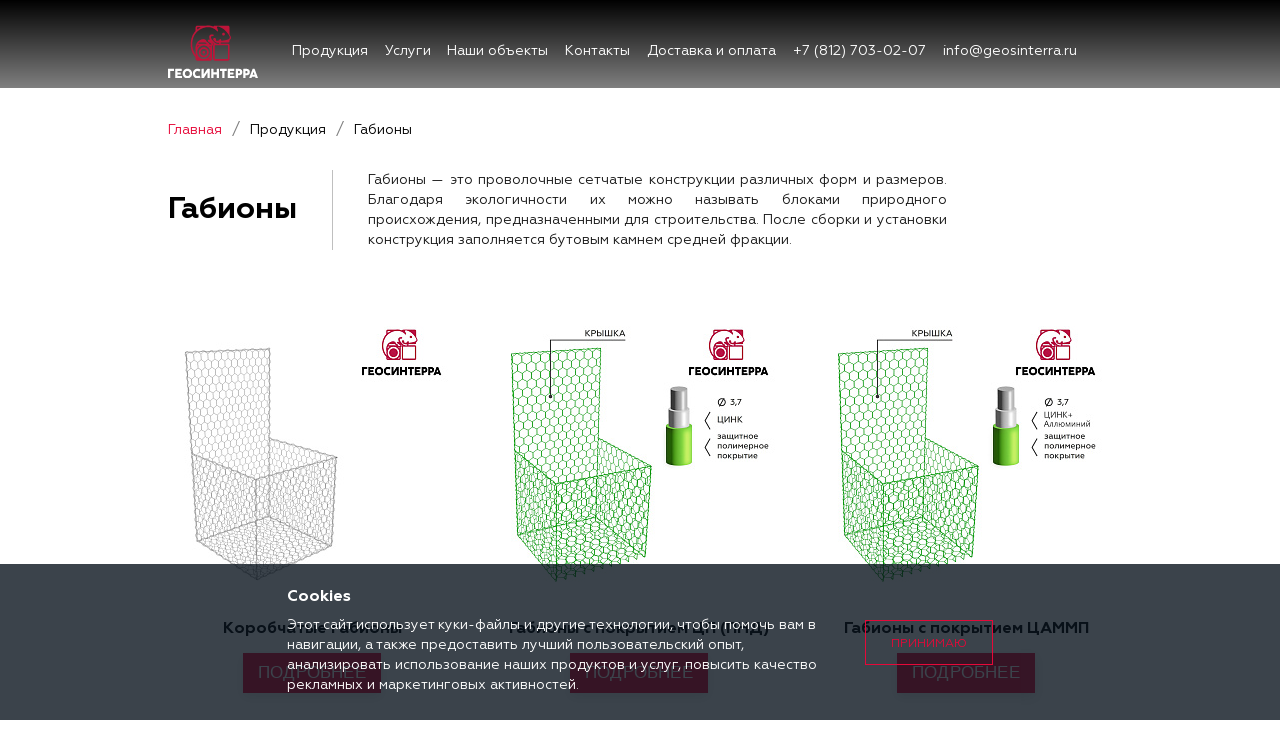

--- FILE ---
content_type: text/html; charset=UTF-8
request_url: https://geosinterra.ru/produkcija/gabiony/
body_size: 14193
content:

<!DOCTYPE html>
<html>
    <head>
        <meta charset="utf-8">
        <meta name="viewport" content="width=device-width, initial-scale=1, shrink-to-fit=no">
        <meta http-equiv="X-UA-Compatible" content="IE=edge">


    <title>Купить габионы от производителя в СПб</title>
 
    <meta http-equiv="Content-Type" content="text/html; charset=UTF-8" />
<meta name="description" content="Предлагаем купить габионы от производителя в СПб. Собственное производство. Безупречное качество. Оперативное изготовление и доставка в любой регион." />
<link href="/bitrix/cache/css/s1/geosinterra/template_ef62387962c7591915b6fdb7c949b2d2/template_ef62387962c7591915b6fdb7c949b2d2_v1.css?1756471649450590" type="text/css"  data-template-style="true" rel="stylesheet" />
<script type="text/javascript">if(!window.BX)window.BX={};if(!window.BX.message)window.BX.message=function(mess){if(typeof mess==='object'){for(let i in mess) {BX.message[i]=mess[i];} return true;}};</script>
<script type="text/javascript">(window.BX||top.BX).message({'JS_CORE_LOADING':'Загрузка...','JS_CORE_NO_DATA':'- Нет данных -','JS_CORE_WINDOW_CLOSE':'Закрыть','JS_CORE_WINDOW_EXPAND':'Развернуть','JS_CORE_WINDOW_NARROW':'Свернуть в окно','JS_CORE_WINDOW_SAVE':'Сохранить','JS_CORE_WINDOW_CANCEL':'Отменить','JS_CORE_WINDOW_CONTINUE':'Продолжить','JS_CORE_H':'ч','JS_CORE_M':'м','JS_CORE_S':'с','JSADM_AI_HIDE_EXTRA':'Скрыть лишние','JSADM_AI_ALL_NOTIF':'Показать все','JSADM_AUTH_REQ':'Требуется авторизация!','JS_CORE_WINDOW_AUTH':'Войти','JS_CORE_IMAGE_FULL':'Полный размер'});</script>

<script type="text/javascript" src="/bitrix/js/main/core/core.min.js?1676382771220366"></script>

<script>BX.setJSList(['/bitrix/js/main/core/core_ajax.js','/bitrix/js/main/core/core_promise.js','/bitrix/js/main/polyfill/promise/js/promise.js','/bitrix/js/main/loadext/loadext.js','/bitrix/js/main/loadext/extension.js','/bitrix/js/main/polyfill/promise/js/promise.js','/bitrix/js/main/polyfill/find/js/find.js','/bitrix/js/main/polyfill/includes/js/includes.js','/bitrix/js/main/polyfill/matches/js/matches.js','/bitrix/js/ui/polyfill/closest/js/closest.js','/bitrix/js/main/polyfill/fill/main.polyfill.fill.js','/bitrix/js/main/polyfill/find/js/find.js','/bitrix/js/main/polyfill/matches/js/matches.js','/bitrix/js/main/polyfill/core/dist/polyfill.bundle.js','/bitrix/js/main/core/core.js','/bitrix/js/main/polyfill/intersectionobserver/js/intersectionobserver.js','/bitrix/js/main/lazyload/dist/lazyload.bundle.js','/bitrix/js/main/polyfill/core/dist/polyfill.bundle.js','/bitrix/js/main/parambag/dist/parambag.bundle.js']);
</script>
<script type="text/javascript">(window.BX||top.BX).message({'LANGUAGE_ID':'ru','FORMAT_DATE':'DD.MM.YYYY','FORMAT_DATETIME':'DD.MM.YYYY HH:MI:SS','COOKIE_PREFIX':'BITRIX_SM','SERVER_TZ_OFFSET':'10800','UTF_MODE':'Y','SITE_ID':'s1','SITE_DIR':'/','USER_ID':'','SERVER_TIME':'1769445429','USER_TZ_OFFSET':'0','USER_TZ_AUTO':'Y','bitrix_sessid':'80309f358e1e7c1af4aac749c0a0167e'});</script>


<script type="text/javascript"  src="/bitrix/cache/js/s1/geosinterra/kernel_main/kernel_main_v1.js?174253976690267"></script>
<script type="text/javascript">BX.setJSList(['/bitrix/js/main/session.js','/bitrix/js/main/core/core_fx.js','/bitrix/js/main/pageobject/pageobject.js','/bitrix/js/main/core/core_window.js','/local/templates/geosinterra/assets/js/smush-lazy-load.min.js','/local/templates/geosinterra/assets/js/jquery-3.6.0.js','/local/templates/geosinterra/assets/js/jquery.fancybox.min.js','/local/templates/geosinterra/assets/js/slick.min.js','/local/templates/geosinterra/assets/js/swiper.js','/local/templates/geosinterra/assets/js/jquery.form.min.js','/local/templates/geosinterra/assets/js/jquery.maskedinput.min.js','/local/templates/geosinterra/assets/js/jquery.auto-complete.min.js','/local/templates/geosinterra/assets/js/script.js']);</script>
<script type="text/javascript">BX.setCSSList(['/local/templates/geosinterra/components/bitrix/catalog.section.list/mobile/style.css','/local/templates/geosinterra/assets/css/_style.min.css','/local/templates/geosinterra/assets/css/fancybox.css','/local/templates/geosinterra/assets/css/style2.css','/local/templates/geosinterra/assets/css/custom.css','/local/templates/geosinterra/assets/css/swiper-bundle.css']);</script>


<script type="text/javascript"  src="/bitrix/cache/js/s1/geosinterra/template_3469ee9a7c4493a5ce554e530d82f164/template_3469ee9a7c4493a5ce554e530d82f164_v1.js?1756497851642741"></script>
<script type="text/javascript">var _ba = _ba || []; _ba.push(["aid", "638c49dbee6b422809daf136df3cd546"]); _ba.push(["host", "geosinterra.ru"]); (function() {var ba = document.createElement("script"); ba.type = "text/javascript"; ba.async = true;ba.src = (document.location.protocol == "https:" ? "https://" : "http://") + "bitrix.info/ba.js";var s = document.getElementsByTagName("script")[0];s.parentNode.insertBefore(ba, s);})();</script>


                    
        <meta name="yandex-verification" content="864708fde883a0b2" />
<meta name="yandex-verification" content="80e60dee1c4b7f97" />
<meta name="google-site-verification" content="xNzNytqGXRFPW4tj8hDCE8PCxv2ZLt_rPXm7rL6rr8U" />

<!-- Global site tag (gtag.js) - Google Analytics -->
<script async src="https://www.googletagmanager.com/gtag/js?id=UA-161492564-1"></script>
<script>
    window.dataLayer = window.dataLayer || [];
    function gtag(){dataLayer.push(arguments);}
    gtag('js', new Date());

    gtag('config', 'UA-161492564-1');
</script>

<!-- Yandex.Metrika counter -->
<script type="text/javascript" >
    (function(m,e,t,r,i,k,a){m[i]=m[i]||function(){(m[i].a=m[i].a||[]).push(arguments)};
        m[i].l=1*new Date();k=e.createElement(t),a=e.getElementsByTagName(t)[0],k.async=1,k.src=r,a.parentNode.insertBefore(k,a)})
    (window, document, "script", "https://mc.yandex.ru/metrika/tag.js", "ym");

    ym(53607148, "init", {
        clickmap:true,
        trackLinks:true,
        accurateTrackBounce:true,
        webvisor:true
    });
</script>
<noscript><div><img src="https://mc.yandex.ru/watch/53607148" style="position:absolute; left:-9999px;" alt="" /></div></noscript>
<!-- /Yandex.Metrika counter -->

<meta name="yandex-verification" content="8ba761efbfb73c72" />
<!-- Global site tag (gtag.js) - Google Analytics -->
<script async src="https://www.googletagmanager.com/gtag/js?id=G-22DKWV2Y1F"></script>
<script>
    window.dataLayer = window.dataLayer || [];
    function gtag(){dataLayer.push(arguments);}
    gtag('js', new Date());

    gtag('config', 'G-22DKWV2Y1F');
</script>
<meta name="google-site-verification" content="n2bPs9zCvREeE0fYL0bNgPlyhuWpqWLrRXec6YRH6KY" />

<!-- Google Tag Manager -->
<script>(function(w,d,s,l,i){w[l]=w[l]||[];w[l].push({'gtm.start':
            new Date().getTime(),event:'gtm.js'});var f=d.getElementsByTagName(s)[0],
        j=d.createElement(s),dl=l!='dataLayer'?'&l='+l:'';j.async=true;j.src=
        'https://www.googletagmanager.com/gtm.js?id='+i+dl;f.parentNode.insertBefore(j,f);
    })(window,document,'script','dataLayer','GTM-53K6B4X');</script>
<!-- End Google Tag Manager -->

</head>
<body class="c-page c-page--categories">
<!-- Google Tag Manager (noscript) -->
<noscript><iframe src="https://www.googletagmanager.com/ns.html?id=GTM-53K6B4X"
                  height="0" width="0" style="display:none;visibility:hidden"></iframe></noscript>
<!-- End Google Tag Manager (noscript) -->

        
    <div id="mobilemenu" class="leftside">
        <div class="mobilemenu-v1 scroller">
            <div class="wrap" style="">
                

    <div class="menu top">
        <ul class="top">
            <li>
                <a class="dark-color parent" href="/produkcija/" title="Продукция">
                    <span>Продукция</span>
                    <span class="arrow"><i class="svg  svg-inline-triangle" aria-hidden="true"><svg
                                    xmlns="http://www.w3.org/2000/svg" width="3" height="5"
                                    viewBox="0 0 3 5"><path data-name="Rectangle 4 copy" class="cls-1"
                                                            d="M203,84V79l3,2.5Z"
                                                            transform="translate(-203 -79)"></path></svg></i></span>
                </a>
                <ul class="dropdown">
                    <li class="menu_back"><a href="" class="dark-color" rel="nofollow"><i
                                    class="svg inline  svg-inline-back_arrow" aria-hidden="true">
                                <svg xmlns="http://www.w3.org/2000/svg" width="15.969" height="12"
                                     viewBox="0 0 15.969 12">
                                    <defs>
                                        <style>.cls-1 {
                                                fill: #999;
                                                fill-rule: evenodd;
                                            }</style>
                                    </defs>
                                    <path data-name="Rounded Rectangle 982 copy" class="cls-1"
                                          d="M34,32H22.414l3.3,3.3A1,1,0,1,1,24.3,36.713l-4.978-4.978c-0.01-.01-0.024-0.012-0.034-0.022s-0.015-.041-0.03-0.058a0.974,0.974,0,0,1-.213-0.407,0.909,0.909,0,0,1-.024-0.123,0.982,0.982,0,0,1,.267-0.838c0.011-.011.025-0.014,0.036-0.024L24.3,25.287A1,1,0,0,1,25.713,26.7l-3.3,3.3H34A1,1,0,0,1,34,32Z"
                                          transform="translate(-19.031 -25)"></path>
                                </svg>
                            </i>Назад</a></li>
                    <li class="menu_title"><a href="/produkcija/">Продукция</a></li>
                    
                        <li class="">
                            <a class="dark-color parent" href="/produkcija/geotekstil/" title="Геотекстиль">
                                <span>Геотекстиль</span>
                                                                    <span class="arrow"><i class="svg  svg-inline-triangle" aria-hidden="true"><svg
                                                    xmlns="http://www.w3.org/2000/svg" width="3" height="5"
                                                    viewBox="0 0 3 5"><path data-name="Rectangle 4 copy" class="cls-1"
                                                                            d="M203,84V79l3,2.5Z"
                                                                            transform="translate(-203 -79)"></path></svg></i></span>
                                                            </a>
                                                            <ul class="dropdown">
                                    <li class="menu_back"><a href="" class="dark-color" rel="nofollow"><i
                                                    class="svg inline  svg-inline-back_arrow" aria-hidden="true">
                                                <svg xmlns="http://www.w3.org/2000/svg" width="15.969" height="12"
                                                     viewBox="0 0 15.969 12">
                                                    <defs>
                                                        <style>.cls-1 {
                                                                fill: #999;
                                                                fill-rule: evenodd;
                                                            }</style>
                                                    </defs>
                                                    <path data-name="Rounded Rectangle 982 copy" class="cls-1"
                                                          d="M34,32H22.414l3.3,3.3A1,1,0,1,1,24.3,36.713l-4.978-4.978c-0.01-.01-0.024-0.012-0.034-0.022s-0.015-.041-0.03-0.058a0.974,0.974,0,0,1-.213-0.407,0.909,0.909,0,0,1-.024-0.123,0.982,0.982,0,0,1,.267-0.838c0.011-.011.025-0.014,0.036-0.024L24.3,25.287A1,1,0,0,1,25.713,26.7l-3.3,3.3H34A1,1,0,0,1,34,32Z"
                                                          transform="translate(-19.031 -25)"></path>
                                                </svg>
                                            </i>Назад</a></li>
                                    <li class="menu_title"><a href="/produkcija/geotekstil/">Геотекстиль</a></li>
                                                                            <li>
                                            <a class="dark-color " href="/produkcija/geotekstil/dornit/"
                                               title="ДОРНИТ ГЕО®">
                                                <span>ДОРНИТ ГЕО®</span>
                                                                                            </a>
                                            
                                        </li>
                                                                            <li>
                                            <a class="dark-color " href="/produkcija/geotekstil/lavsan-geo/"
                                               title="ЛАВСАН ГЕО®">
                                                <span>ЛАВСАН ГЕО®</span>
                                                                                            </a>
                                            
                                        </li>
                                                                            <li>
                                            <a class="dark-color " href="/produkcija/geotekstil/geokom-d/"
                                               title="ГЕОКОМ Д®">
                                                <span>ГЕОКОМ Д®</span>
                                                                                            </a>
                                            
                                        </li>
                                                                    </ul>
                                                    </li>

                    
                        <li class="">
                            <a class="dark-color parent" href="/produkcija/geotekstil-termoskreplennyj/" title="Геотекстиль термоскрепленный">
                                <span>Геотекстиль термоскрепленный</span>
                                                                    <span class="arrow"><i class="svg  svg-inline-triangle" aria-hidden="true"><svg
                                                    xmlns="http://www.w3.org/2000/svg" width="3" height="5"
                                                    viewBox="0 0 3 5"><path data-name="Rectangle 4 copy" class="cls-1"
                                                                            d="M203,84V79l3,2.5Z"
                                                                            transform="translate(-203 -79)"></path></svg></i></span>
                                                            </a>
                                                            <ul class="dropdown">
                                    <li class="menu_back"><a href="" class="dark-color" rel="nofollow"><i
                                                    class="svg inline  svg-inline-back_arrow" aria-hidden="true">
                                                <svg xmlns="http://www.w3.org/2000/svg" width="15.969" height="12"
                                                     viewBox="0 0 15.969 12">
                                                    <defs>
                                                        <style>.cls-1 {
                                                                fill: #999;
                                                                fill-rule: evenodd;
                                                            }</style>
                                                    </defs>
                                                    <path data-name="Rounded Rectangle 982 copy" class="cls-1"
                                                          d="M34,32H22.414l3.3,3.3A1,1,0,1,1,24.3,36.713l-4.978-4.978c-0.01-.01-0.024-0.012-0.034-0.022s-0.015-.041-0.03-0.058a0.974,0.974,0,0,1-.213-0.407,0.909,0.909,0,0,1-.024-0.123,0.982,0.982,0,0,1,.267-0.838c0.011-.011.025-0.014,0.036-0.024L24.3,25.287A1,1,0,0,1,25.713,26.7l-3.3,3.3H34A1,1,0,0,1,34,32Z"
                                                          transform="translate(-19.031 -25)"></path>
                                                </svg>
                                            </i>Назад</a></li>
                                    <li class="menu_title"><a href="/produkcija/geotekstil-termoskreplennyj/">Геотекстиль термоскрепленный</a></li>
                                                                            <li>
                                            <a class="dark-color " href="/produkcija/geotekstil-termoskreplennyj/geoteks/"
                                               title="ГЕОТЕКС®">
                                                <span>ГЕОТЕКС®</span>
                                                                                            </a>
                                            
                                        </li>
                                                                            <li>
                                            <a class="dark-color " href="/produkcija/geotekstil-termoskreplennyj/kanvalan/"
                                               title="КАНВАЛАН® МФ">
                                                <span>КАНВАЛАН® МФ</span>
                                                                                            </a>
                                            
                                        </li>
                                                                            <li>
                                            <a class="dark-color " href="/produkcija/geotekstil-termoskreplennyj/typar/"
                                               title="TYPAR® SF ТАЙПАР">
                                                <span>TYPAR® SF ТАЙПАР</span>
                                                                                            </a>
                                            
                                        </li>
                                                                    </ul>
                                                    </li>

                    
                        <li class="">
                            <a class="dark-color parent" href="/produkcija/tkanyj-geotekstil/" title="Тканый геотекстиль">
                                <span>Тканый геотекстиль</span>
                                                                    <span class="arrow"><i class="svg  svg-inline-triangle" aria-hidden="true"><svg
                                                    xmlns="http://www.w3.org/2000/svg" width="3" height="5"
                                                    viewBox="0 0 3 5"><path data-name="Rectangle 4 copy" class="cls-1"
                                                                            d="M203,84V79l3,2.5Z"
                                                                            transform="translate(-203 -79)"></path></svg></i></span>
                                                            </a>
                                                            <ul class="dropdown">
                                    <li class="menu_back"><a href="" class="dark-color" rel="nofollow"><i
                                                    class="svg inline  svg-inline-back_arrow" aria-hidden="true">
                                                <svg xmlns="http://www.w3.org/2000/svg" width="15.969" height="12"
                                                     viewBox="0 0 15.969 12">
                                                    <defs>
                                                        <style>.cls-1 {
                                                                fill: #999;
                                                                fill-rule: evenodd;
                                                            }</style>
                                                    </defs>
                                                    <path data-name="Rounded Rectangle 982 copy" class="cls-1"
                                                          d="M34,32H22.414l3.3,3.3A1,1,0,1,1,24.3,36.713l-4.978-4.978c-0.01-.01-0.024-0.012-0.034-0.022s-0.015-.041-0.03-0.058a0.974,0.974,0,0,1-.213-0.407,0.909,0.909,0,0,1-.024-0.123,0.982,0.982,0,0,1,.267-0.838c0.011-.011.025-0.014,0.036-0.024L24.3,25.287A1,1,0,0,1,25.713,26.7l-3.3,3.3H34A1,1,0,0,1,34,32Z"
                                                          transform="translate(-19.031 -25)"></path>
                                                </svg>
                                            </i>Назад</a></li>
                                    <li class="menu_title"><a href="/produkcija/tkanyj-geotekstil/">Тканый геотекстиль</a></li>
                                                                            <li>
                                            <a class="dark-color " href="/produkcija/tkanyj-geotekstil/geotkan-tn/"
                                               title="Геоспан ТН (геоткань ТН)">
                                                <span>Геоспан ТН (геоткань ТН)</span>
                                                                                            </a>
                                            
                                        </li>
                                                                            <li>
                                            <a class="dark-color " href="/produkcija/tkanyj-geotekstil/stabilenka/"
                                               title="Стабиленка (Stabilenka)">
                                                <span>Стабиленка (Stabilenka)</span>
                                                                                            </a>
                                            
                                        </li>
                                                                            <li>
                                            <a class="dark-color " href="/produkcija/tkanyj-geotekstil/ultrastab/"
                                               title="Ультрастаб">
                                                <span>Ультрастаб</span>
                                                                                            </a>
                                            
                                        </li>
                                                                    </ul>
                                                    </li>

                    
                        <li class="">
                            <a class="dark-color " href="/produkcija/kompozitnye-materialy/" title="Композитные материалы">
                                <span>Композитные материалы</span>
                                                            </a>
                                                    </li>

                    
                        <li class="">
                            <a class="dark-color parent" href="/produkcija/geosetka/" title="Геосетка">
                                <span>Геосетка</span>
                                                                    <span class="arrow"><i class="svg  svg-inline-triangle" aria-hidden="true"><svg
                                                    xmlns="http://www.w3.org/2000/svg" width="3" height="5"
                                                    viewBox="0 0 3 5"><path data-name="Rectangle 4 copy" class="cls-1"
                                                                            d="M203,84V79l3,2.5Z"
                                                                            transform="translate(-203 -79)"></path></svg></i></span>
                                                            </a>
                                                            <ul class="dropdown">
                                    <li class="menu_back"><a href="" class="dark-color" rel="nofollow"><i
                                                    class="svg inline  svg-inline-back_arrow" aria-hidden="true">
                                                <svg xmlns="http://www.w3.org/2000/svg" width="15.969" height="12"
                                                     viewBox="0 0 15.969 12">
                                                    <defs>
                                                        <style>.cls-1 {
                                                                fill: #999;
                                                                fill-rule: evenodd;
                                                            }</style>
                                                    </defs>
                                                    <path data-name="Rounded Rectangle 982 copy" class="cls-1"
                                                          d="M34,32H22.414l3.3,3.3A1,1,0,1,1,24.3,36.713l-4.978-4.978c-0.01-.01-0.024-0.012-0.034-0.022s-0.015-.041-0.03-0.058a0.974,0.974,0,0,1-.213-0.407,0.909,0.909,0,0,1-.024-0.123,0.982,0.982,0,0,1,.267-0.838c0.011-.011.025-0.014,0.036-0.024L24.3,25.287A1,1,0,0,1,25.713,26.7l-3.3,3.3H34A1,1,0,0,1,34,32Z"
                                                          transform="translate(-19.031 -25)"></path>
                                                </svg>
                                            </i>Назад</a></li>
                                    <li class="menu_title"><a href="/produkcija/geosetka/">Геосетка</a></li>
                                                                            <li>
                                            <a class="dark-color " href="/produkcija/geosetka/steklyannaya-ssnp/"
                                               title="Геосетка стеклянная (ССНП)">
                                                <span>Геосетка стеклянная (ССНП)</span>
                                                                                            </a>
                                            
                                        </li>
                                                                            <li>
                                            <a class="dark-color " href="/produkcija/geosetka/poliefirnaya-ps/"
                                               title="Геосетка полиэфирная (ПС)">
                                                <span>Геосетка полиэфирная (ПС)</span>
                                                                                            </a>
                                            
                                        </li>
                                                                            <li>
                                            <a class="dark-color " href="/produkcija/geosetka/bazaltovaya/"
                                               title="Базальтовая геосетка">
                                                <span>Базальтовая геосетка</span>
                                                                                            </a>
                                            
                                        </li>
                                                                            <li>
                                            <a class="dark-color " href="/produkcija/geosetka/polipropilenovaya-dvuosnaya/"
                                               title="Геосетка дорожная двуосная ">
                                                <span>Геосетка дорожная двуосная </span>
                                                                                            </a>
                                            
                                        </li>
                                                                            <li>
                                            <a class="dark-color " href="/produkcija/geosetka/armirovannaya-dorozhnaya-georeshetka-rd/"
                                               title="Армированная дорожная георешетка РД">
                                                <span>Армированная дорожная георешетка РД</span>
                                                                                            </a>
                                            
                                        </li>
                                                                            <li>
                                            <a class="dark-color " href="/produkcija/geosetka/polipropilenovaya-trekhosnaya/"
                                               title="Геосетка полипропиленовая трехосная">
                                                <span>Геосетка полипропиленовая трехосная</span>
                                                                                            </a>
                                            
                                        </li>
                                                                    </ul>
                                                    </li>

                    
                        <li class="">
                            <a class="dark-color parent" href="/produkcija/gabiony/" title="Габионы">
                                <span>Габионы</span>
                                                                    <span class="arrow"><i class="svg  svg-inline-triangle" aria-hidden="true"><svg
                                                    xmlns="http://www.w3.org/2000/svg" width="3" height="5"
                                                    viewBox="0 0 3 5"><path data-name="Rectangle 4 copy" class="cls-1"
                                                                            d="M203,84V79l3,2.5Z"
                                                                            transform="translate(-203 -79)"></path></svg></i></span>
                                                            </a>
                                                            <ul class="dropdown">
                                    <li class="menu_back"><a href="" class="dark-color" rel="nofollow"><i
                                                    class="svg inline  svg-inline-back_arrow" aria-hidden="true">
                                                <svg xmlns="http://www.w3.org/2000/svg" width="15.969" height="12"
                                                     viewBox="0 0 15.969 12">
                                                    <defs>
                                                        <style>.cls-1 {
                                                                fill: #999;
                                                                fill-rule: evenodd;
                                                            }</style>
                                                    </defs>
                                                    <path data-name="Rounded Rectangle 982 copy" class="cls-1"
                                                          d="M34,32H22.414l3.3,3.3A1,1,0,1,1,24.3,36.713l-4.978-4.978c-0.01-.01-0.024-0.012-0.034-0.022s-0.015-.041-0.03-0.058a0.974,0.974,0,0,1-.213-0.407,0.909,0.909,0,0,1-.024-0.123,0.982,0.982,0,0,1,.267-0.838c0.011-.011.025-0.014,0.036-0.024L24.3,25.287A1,1,0,0,1,25.713,26.7l-3.3,3.3H34A1,1,0,0,1,34,32Z"
                                                          transform="translate(-19.031 -25)"></path>
                                                </svg>
                                            </i>Назад</a></li>
                                    <li class="menu_title"><a href="/produkcija/gabiony/">Габионы</a></li>
                                                                            <li>
                                            <a class="dark-color " href="/produkcija/gabiony/korobchatye/"
                                               title="Коробчатые габионы">
                                                <span>Коробчатые габионы</span>
                                                                                            </a>
                                            
                                        </li>
                                                                            <li>
                                            <a class="dark-color " href="/produkcija/gabiony/s-pokrytiem-cp-pnd/"
                                               title="Габионы с покрытием ЦП (ПНД)">
                                                <span>Габионы с покрытием ЦП (ПНД)</span>
                                                                                            </a>
                                            
                                        </li>
                                                                            <li>
                                            <a class="dark-color " href="/produkcija/gabiony/s-pokrytiem-cammp/"
                                               title="Габионы с покрытием ЦАММП">
                                                <span>Габионы с покрытием ЦАММП</span>
                                                                                            </a>
                                            
                                        </li>
                                                                            <li>
                                            <a class="dark-color " href="/produkcija/gabiony/zabor/"
                                               title="Забор из габионов">
                                                <span>Забор из габионов</span>
                                                                                            </a>
                                            
                                        </li>
                                                                            <li>
                                            <a class="dark-color " href="/produkcija/gabiony/gabionnaya-setka/"
                                               title="Габионная сетка">
                                                <span>Габионная сетка</span>
                                                                                            </a>
                                            
                                        </li>
                                                                            <li>
                                            <a class="dark-color " href="/produkcija/gabiony/svarnye/"
                                               title="Сварные габионы">
                                                <span>Сварные габионы</span>
                                                                                            </a>
                                            
                                        </li>
                                                                            <li>
                                            <a class="dark-color " href="/produkcija/gabiony/s-armirujushhej-panelju/"
                                               title="Габионы с армирующей панелью">
                                                <span>Габионы с армирующей панелью</span>
                                                                                            </a>
                                            
                                        </li>
                                                                            <li>
                                            <a class="dark-color " href="/produkcija/gabiony/tipa-matrac-reno/"
                                               title="Габионы типа Матрац Рено">
                                                <span>Габионы типа Матрац Рено</span>
                                                                                            </a>
                                            
                                        </li>
                                                                    </ul>
                                                    </li>

                    
                        <li class="">
                            <a class="dark-color " href="/produkcija/objemnaya-georeshjotka/" title="Объемная георешётка">
                                <span>Объемная георешётка</span>
                                                            </a>
                                                    </li>

                    
                        <li class="">
                            <a class="dark-color " href="/produkcija/gazonnaya-reshyetka/" title="Газонная решётка">
                                <span>Газонная решётка</span>
                                                            </a>
                                                    </li>

                    
                        <li class="">
                            <a class="dark-color " href="/produkcija/geomembrana/" title="Геомембраны">
                                <span>Геомембраны</span>
                                                            </a>
                                                    </li>

                    
                        <li class="">
                            <a class="dark-color " href="/produkcija/profilirovannaya-geomembrana/" title="Профилированная геомембрана">
                                <span>Профилированная геомембрана</span>
                                                            </a>
                                                    </li>

                    
                        <li class="">
                            <a class="dark-color " href="/produkcija/fasadnaya-setka/" title="Фасадная сетка">
                                <span>Фасадная сетка</span>
                                                            </a>
                                                    </li>

                    
                        <li class="">
                            <a class="dark-color " href="/produkcija/kanalizacionnye-truby/" title="Канализационные трубы">
                                <span>Канализационные трубы</span>
                                                            </a>
                                                    </li>

                    
                        <li class="">
                            <a class="dark-color " href="/produkcija/drenazhnye-truby/" title="Дренажные трубы">
                                <span>Дренажные трубы</span>
                                                            </a>
                                                    </li>

                    
                        <li class="">
                            <a class="dark-color " href="/produkcija/drenazhnyj-kolodec/" title="Дренажный колодец">
                                <span>Дренажный колодец</span>
                                                            </a>
                                                    </li>

                    
                        <li class="">
                            <a class="dark-color " href="/produkcija/livnevaya-kanalizaciya/" title="Системы водоотвода">
                                <span>Системы водоотвода</span>
                                                            </a>
                                                    </li>

                    
                        <li class="">
                            <a class="dark-color " href="/produkcija/tehnicheskaya-plenka/" title="Техническая пленка">
                                <span>Техническая пленка</span>
                                                            </a>
                                                    </li>

                                    </ul>
            </li>
            <li><a class="dark-color" href="/services/" title="Услуги"><span>Услуги</span></a></li>



            <li class="dark-color  ">
                <a href="/object/" >
                    Наши объекты			</a>
            </li>

            <li class="dark-color  ">
                <a href="/o-nas/" >
                    О нас			</a>
            </li>
            <li class="dark-color  ">
                <a href="/kontakty/" >
                    Контакты			</a>
            </li>
            <li class="dark-color  ">
                <a href="/dostavka-i-oplata/" >
                    Доставка и оплата			</a>
            </li>
            <li class="dark-color "><a href="/blog/" >Блог</a></li>
            </ul>
        </ul>
    </div>
    

            </div>
        </div>
    </div>

    <header class="c-header c-page__header">
        <div class="c-header__top">
            <a href="/" class="c-logo c-header__logo">
                <img   alt="Геосинтерра Продажа Габионов и Геосетки оптом недорого" data-src="/local/templates/geosinterra/assets/img/common/logo-light.svg" class="c-logo__image lazyload" src="[data-uri]"><noscript><img src="/local/templates/geosinterra/assets/img/common/logo-light.svg" class="c-logo__image" alt="Геосинтерра Продажа Габионов и Геосетки оптом недорого"></noscript>
            </a>

            <button type="button" class="c-header__button c-header__button--menu  js-burger">
                <svg class="c-icon c-icon--menu" width="28" height="22" viewBox="0 0 28 22" xmlns="http://www.w3.org/2000/svg">
                    <rect width="28" height="3"></rect>
                    <rect y="8.96295" width="28" height="3"></rect>
                    <rect y="17.9259" width="28" height="3"></rect>
                </svg>
            </button>
            

    <nav class="c-nav c-header__nav">
        <div id="cssmenu" class="menu-menu_index-container">
            <ul id="menu-menu_index" class="menu">


	
	
		                <li  class="c-nav__item menu-item menu-item-type-post_type menu-item-object-page menu-item-has-children has-sub catalog_menu">
                    <a href="/produkcija/" class="c-nav__link selected">Продукция</a>
                    <ul class='c-nav__list mob-style'>

		
	
	

	
	
		
			                <li  class="c-nav__item menu-item menu-item-type-taxonomy menu-item-object-category order1 ">
                    <a href="/produkcija/geotekstil/" class="c-nav__link">
                                                    <img src="/upload/uf/0fe/mgsnsp3lhxso2xvug84ett5ggx9hroze.png" alt="Геотекстиль">
                                                Геотекстиль</a>
                </li>
			
		
	
	

	
	
		
			                <li  class="c-nav__item menu-item menu-item-type-taxonomy menu-item-object-category order2 ">
                    <a href="/produkcija/geotekstil-termoskreplennyj/" class="c-nav__link">
                                                    <img src="/upload/uf/a48/l94fbml4z2m2o8j0nqf9ewo3y6w0u3ii.png" alt="Геотекстиль термоскрепленный">
                                                Геотекстиль термоскрепленный</a>
                </li>
			
		
	
	

	
	
		
			                <li  class="c-nav__item menu-item menu-item-type-taxonomy menu-item-object-category order3 ">
                    <a href="/produkcija/tkanyj-geotekstil/" class="c-nav__link">
                                                    <img src="/upload/uf/be9/whn4f1agy8s1t7g7gp039c6f2w67budx.png" alt="Тканый геотекстиль">
                                                Тканый геотекстиль</a>
                </li>
			
		
	
	

	
	
		
			                <li  class="c-nav__item menu-item menu-item-type-taxonomy menu-item-object-category order4 ">
                    <a href="/produkcija/kompozitnye-materialy/" class="c-nav__link">
                                                    <img src="/upload/uf/fbf/zfufk6kn6g5iguf07dl36ta4mfl90v0x.png" alt="Композитные материалы">
                                                Композитные материалы</a>
                </li>
			
		
	
	

	
	
		
			                <li  class="c-nav__item menu-item menu-item-type-taxonomy menu-item-object-category order5 ">
                    <a href="/produkcija/geosetka/" class="c-nav__link">
                                                    <img src="/upload/uf/eb3/gl29sxtuoitgfpo9nfxf5d51z5urihbx.png" alt="Геосетка">
                                                Геосетка</a>
                </li>
			
		
	
	

	
	
		
			                <li  class="c-nav__item menu-item menu-item-type-taxonomy menu-item-object-category order6 ">
                    <a href="/produkcija/gabiony/" class="c-nav__link">
                                                    <img src="/upload/uf/504/xr4p0h0hwzfwc99x9c67q5yv1ix5u2p9.png" alt="Габионы">
                                                Габионы</a>
                </li>
			
		
	
	

	
	
		
			                <li  class="c-nav__item menu-item menu-item-type-taxonomy menu-item-object-category order7 ">
                    <a href="/produkcija/objemnaya-georeshjotka/" class="c-nav__link">
                                                    <img src="/upload/uf/95e/qs3nbqpdnbtmmh1n5xb32v1r89qqicwc.png" alt="Объемная георешётка">
                                                Объемная георешётка</a>
                </li>
			
		
	
	

	
	
		
			                <li  class="c-nav__item menu-item menu-item-type-taxonomy menu-item-object-category order8 ">
                    <a href="/produkcija/gazonnaya-reshyetka/" class="c-nav__link">
                                                    <img src="/upload/uf/942/3xt1tqqtg3e1k380zjl9a2n9akfeaq5j.png" alt="Газонная решётка">
                                                Газонная решётка</a>
                </li>
			
		
	
	

	
	
		
			                <li  class="c-nav__item menu-item menu-item-type-taxonomy menu-item-object-category order9 ">
                    <a href="/produkcija/geomembrana/" class="c-nav__link">
                                                    <img src="/upload/uf/f5d/hwdceho42pmtiwqjhzrpz6m5960omdsi.png" alt="Геомембраны">
                                                Геомембраны</a>
                </li>
			
		
	
	

	
	
		
			                <li  class="c-nav__item menu-item menu-item-type-taxonomy menu-item-object-category order10 ">
                    <a href="/produkcija/profilirovannaya-geomembrana/" class="c-nav__link">
                                                    <img src="/upload/uf/230/reljqldnoxzfn4afcgqvkcdjwvrhao7a.png" alt="Профилированная геомембрана">
                                                Профилированная геомембрана</a>
                </li>
			
		
	
	

	
	
		
			                <li  class="c-nav__item menu-item menu-item-type-taxonomy menu-item-object-category order11 ">
                    <a href="/produkcija/fasadnaya-setka/" class="c-nav__link">
                                                    <img src="/upload/uf/a23/zry0xxnoctlf7khdr29l4cpb19pxa5l6.png" alt="Фасадная сетка">
                                                Фасадная сетка</a>
                </li>
			
		
	
	

	
	
		
			                <li  class="c-nav__item menu-item menu-item-type-taxonomy menu-item-object-category order12 ">
                    <a href="/produkcija/kanalizacionnye-truby/" class="c-nav__link">
                                                    <img src="/upload/uf/f77/valnawadvaceystj7f57vv3x2219nmau.png" alt="Канализационные трубы">
                                                Канализационные трубы</a>
                </li>
			
		
	
	

	
	
		
			                <li  class="c-nav__item menu-item menu-item-type-taxonomy menu-item-object-category order13 ">
                    <a href="/produkcija/drenazhnye-truby/" class="c-nav__link">
                                                    <img src="/upload/uf/9fe/lnbyy0raahoxb8ock6m9zegpcrbb412w.png" alt="Дренажные трубы">
                                                Дренажные трубы</a>
                </li>
			
		
	
	

	
	
		
			                <li  class="c-nav__item menu-item menu-item-type-taxonomy menu-item-object-category order14 ">
                    <a href="/produkcija/drenazhnyj-kolodec/" class="c-nav__link">
                                                    <img src="/upload/uf/683/lj7oyqghn3pgpb8jbeml9gy34t9btxnv.png" alt="Дренажный колодец">
                                                Дренажный колодец</a>
                </li>
			
		
	
	

	
	
		
			                <li  class="c-nav__item menu-item menu-item-type-taxonomy menu-item-object-category order15 ">
                    <a href="/produkcija/livnevaya-kanalizaciya/" class="c-nav__link">
                                                    <img src="/upload/uf/a24/h1d1x73g0s1vnjgpt5mp8gfjhazmf4fd.png" alt="Системы водоотвода">
                                                Системы водоотвода</a>
                </li>
			
		
	
	

	
	
		
			                <li  class="c-nav__item menu-item menu-item-type-taxonomy menu-item-object-category order16 ">
                    <a href="/produkcija/tehnicheskaya-plenka/" class="c-nav__link">
                                                    <img src="/upload/uf/dc9/ryfb89rcxmawv7o8fedaj0d1y790rkeo.png" alt="Техническая пленка">
                                                Техническая пленка</a>
                </li>
			
		
	
	

			</ul></li>	
	
		                <li  class="c-nav__item menu-item menu-item-type-post_type menu-item-object-page menu-item-has-children has-sub ">
                    <a href="/services/" class="c-nav__link ">Услуги</a>
                    <ul class='c-nav__list mob-style'>

		
	
	

	
	
		
			                <li  class="c-nav__item menu-item menu-item-type-taxonomy menu-item-object-category order18 ">
                    <a href="/services/beregoukreplenie/" class="c-nav__link">
                                                Берегоукрепление</a>
                </li>
			
		
	
	

	
	
		
			                <li  class="c-nav__item menu-item menu-item-type-taxonomy menu-item-object-category order19 ">
                    <a href="/services/terrasirovanie-uchastka/" class="c-nav__link">
                                                Террасирование участка</a>
                </li>
			
		
	
	

	
	
		
			                <li  class="c-nav__item menu-item menu-item-type-taxonomy menu-item-object-category order20 ">
                    <a href="/services/podpornye-stenki/" class="c-nav__link">
                                                Подпорные стенки</a>
                </li>
			
		
	
	

	
	
		
			                <li  class="c-nav__item menu-item menu-item-type-taxonomy menu-item-object-category order21 ">
                    <a href="/services/montazh-geomembrany/" class="c-nav__link">
                                                Монтаж геомембраны</a>
                </li>
			
		
	
	

			</ul></li>	
	
		
			                                <li  class="c-nav__item menu-item menu-item-type-taxonomy menu-item-object-category order22 ">
                    <a href="/object/" class="c-nav__link">Наши объекты</a>
                </li>
			
		
	
	

	
	
		
			                                <li  class="c-nav__item menu-item menu-item-type-taxonomy menu-item-object-category order23 ">
                    <a href="/kontakty/" class="c-nav__link">Контакты</a>
                </li>
			
		
	
	

	
	
		
			                                <li  class="c-nav__item menu-item menu-item-type-taxonomy menu-item-object-category order24 ">
                    <a href="/dostavka-i-oplata/" class="c-nav__link">Доставка и оплата</a>
                </li>
			
		
	
	

	
	
		
			                                                                    <li  class="c-nav__item menu-item menu-item-type-taxonomy menu-item-object-category order25 fs-big">
                    <a href="tel:+78127030207" class="c-nav__link">+7 (812) 703-02-07</a>
                </li>
			
		
	
	

	
	
		
			                                <li  class="c-nav__item menu-item menu-item-type-taxonomy menu-item-object-category order26 fs-big">
                    <a href="mailto:info@geosinterra.ru" class="c-nav__link">info@geosinterra.ru</a>
                </li>
			
		
	
	

</ul>
        </div>
    </nav>


        </div> <!-- /.c-header__top -->
            </header>

    <main class="c-page__body">
                    <div class="g-container"><ol class="c-breadcrumbs" itemscope="" itemtype="https://schema.org/BreadcrumbList">
		<li class="c-breadcrumbs__item" itemprop="itemListElement" itemscope="" itemtype="https://schema.org/ListItem">
                        <a href="/" class="c-breadcrumbs__link" itemprop="item">
                            <span itemprop="name">Главная</span>
                        </a>
                        <meta itemprop="position" content="1">
                    </li>
			
		<li class="c-breadcrumbs__item" itemprop="itemListElement" itemscope="" itemtype="https://schema.org/ListItem">
                        <a href="/produkcija/" class="c-breadcrumbs__link" itemprop="item">
                            <span itemprop="name">Продукция</span>
                        </a>
                        <meta itemprop="position" content="2">
                    </li>
			
			<li class="c-breadcrumbs__item" itemprop="itemListElement" itemscope="" itemtype="https://schema.org/ListItem">
                        <a  class="c-breadcrumbs__link" itemprop="item">
                            <span itemprop="name">Габионы</span>
                        </a>
                        <meta itemprop="position" content="3">
                    </li></ol></div>
        


    <section class="c-section c-section--categories">
        <div class="g-container">
            <div class="c-section__inner">
                <header class="c-header c-section__header">
                    <h1 class="c-section__title">Габионы</h1>
                    <div class="c-header__text">
                        Габионы — это проволочные сетчатые конструкции различных форм и размеров. Благодаря экологичности их можно называть блоками природного происхождения, предназначенными для строительства. После сборки и установки конструкция заполняется бутовым камнем средней фракции.
                    </div>
                </header>

                <div class="c-section__body">
                    <div class="c-categories">
                            <a href="/produkcija/gabiony/korobchatye/" class="c-category c-categories__item">
                <img src="/upload/resize_cache/iblock/ea0/288_293_2/4pxt5u5daxo0iywzvpaplxe2t1qldeav.jpg" class="c-category__image" alt="Коробчатые габионы">
        <div class="c-category__header">
            <div class="c-category__title">Коробчатые габионы</div>
            <div class="btn btn-3 mt1">Подробнее</div>
        </div>
    </a>
    <a href="/produkcija/gabiony/s-pokrytiem-cp-pnd/" class="c-category c-categories__item">
                <img src="/upload/resize_cache/iblock/7be/288_293_2/622jmbezvl262miza8fof3xgtrh53d0d.jpg" class="c-category__image" alt="Габионы с покрытием ЦП (ПНД)">
        <div class="c-category__header">
            <div class="c-category__title">Габионы с покрытием ЦП (ПНД)</div>
            <div class="btn btn-3 mt1">Подробнее</div>
        </div>
    </a>
    <a href="/produkcija/gabiony/s-pokrytiem-cammp/" class="c-category c-categories__item">
                <img src="/upload/resize_cache/iblock/526/288_293_2/95l2azx8elzoyhfucayepx77d0r3624t.jpg" class="c-category__image" alt="Габионы с покрытием ЦАММП">
        <div class="c-category__header">
            <div class="c-category__title">Габионы с покрытием ЦАММП</div>
            <div class="btn btn-3 mt1">Подробнее</div>
        </div>
    </a>
    <a href="/produkcija/gabiony/zabor/" class="c-category c-categories__item">
                <img src="/upload/iblock/13d/yzkdnbj6fgoc0f74n28owei7cfd7btsd.jpeg" class="c-category__image" alt="Забор из габионов">
        <div class="c-category__header">
            <div class="c-category__title">Забор из габионов</div>
            <div class="btn btn-3 mt1">Подробнее</div>
        </div>
    </a>
    <a href="/produkcija/gabiony/gabionnaya-setka/" class="c-category c-categories__item">
                <img src="/upload/resize_cache/iblock/2d1/288_293_2/grlvlnl16u7g4mn8pv4qdlw59250jc4j.jpg" class="c-category__image" alt="Габионная сетка">
        <div class="c-category__header">
            <div class="c-category__title">Габионная сетка</div>
            <div class="btn btn-3 mt1">Подробнее</div>
        </div>
    </a>
    <a href="/produkcija/gabiony/svarnye/" class="c-category c-categories__item">
                <img src="/upload/resize_cache/iblock/325/288_293_2/iaarwc4sx1xwrl3b9x6p13tjh9159qke.jpg" class="c-category__image" alt="Сварные габионы">
        <div class="c-category__header">
            <div class="c-category__title">Сварные габионы</div>
            <div class="btn btn-3 mt1">Подробнее</div>
        </div>
    </a>
    <a href="/produkcija/gabiony/s-armirujushhej-panelju/" class="c-category c-categories__item">
                <img src="/upload/resize_cache/iblock/4b8/288_293_2/dtze7ch27hert58p1vd0cd7qc8qlbili.jpg" class="c-category__image" alt="Габионы с армирующей панелью">
        <div class="c-category__header">
            <div class="c-category__title">Габионы с армирующей панелью</div>
            <div class="btn btn-3 mt1">Подробнее</div>
        </div>
    </a>
    <a href="/produkcija/gabiony/tipa-matrac-reno/" class="c-category c-categories__item">
                <img src="/upload/resize_cache/iblock/943/288_293_2/uzdzr9l8z7ai62lzxruifkqye3ros8f3.jpg" class="c-category__image" alt="Габионы типа Матрац Рено">
        <div class="c-category__header">
            <div class="c-category__title">Габионы типа Матрац Рено</div>
            <div class="btn btn-3 mt1">Подробнее</div>
        </div>
    </a>
                    </div> <!-- /.c-categories -->

                    <div class="bg__colorized-wrap">
                        <h3 class="c-section__subtitle"> Стоимость и характеристики </h3>
<div>
	<div class="c-section__text">
		<p>
			Компания «Геосинтерра» предлагает купить металлические сетчатые габионы от производителя в СПб и других регионах. Для изготовления конструкций применяется металлическая сетка с 6-угольными ячейками, которая обладает высокими показателями прочности, характеризуется высокой надежностью и долговечностью. Наиболее распространенная форма — параллелепипед. Стоимость габионов зависит от габаритов изделий.
		</p>
		<p>
			Минимальная цена габионов — одно из преимуществ нашей компании. Товары, представленные в каталоге, отвечают самым строгим требованиям к качеству, а в процессе их изготовления соблюдаются все нюансы и тонкости технологии производства.
		</p>
		<p>
			Габионы от компании «Геосинтерра» универсальны и предназначены для широкого применения. Они помогают решать практически любые производственные задачи, в том числе: формирование и укрепление берегов природных и искусственных водоемов, а также склонов холмов, создание каркасов и подпорных стен, обустройство водных систем и пр.
		</p>
	</div>
</div>
<h3 class="c-section__subtitle">
Виды габионов </h3>
<div class="c-section__columns c-section__columns--double">
	<div class="c-section__text">
		<ul>
			<li>коробчатые</li>
			<li>сварные</li>
			<li>типа Матрац Рено</li>
			<li>подпорная стена из габионов</li>
			<li>габионы для забора</li>
			<li>габион Террамеш</li>
			<li>габион Джамбо</li>
			<li>цилиндрический габион</li>
		</ul>
	</div>
</div>
<br>                                                    <h3 class="c-section__subtitle">Сферы применения</h3>
                            <div class="c-section__text" style="max-width:100%;padding-bottom: 40px"></div>
                            <div class="c-section__text c-section__text--scope" style="max-width:100%;">
                                                                    <p>
                                        <img  alt="Укрепление берегов, формирование рельефа прибрежных зон"
                                              title="Укрепление берегов, формирование рельефа прибрежных зон"
                                              data-src="/upload/iblock/3bb/kx5528fyi2mhvxs0zks5f8v31d9tp7qj.png"
                                              class="c-section__text-icon lazyload"
                                              src="[data-uri]">
                                    <noscript><img src="/upload/iblock/3bb/kx5528fyi2mhvxs0zks5f8v31d9tp7qj.png" alt="" class="c-section__text-icon"></noscript>
                                    Укрепление берегов, формирование рельефа прибрежных зон                                    </p>
                                                                    <p>
                                        <img  alt="Укрепление склонов, насыпей"
                                              title="Укрепление склонов, насыпей"
                                              data-src="/upload/iblock/4eb/t1gez84iiudxydj9kdqoeztpwh72o715.png"
                                              class="c-section__text-icon lazyload"
                                              src="[data-uri]">
                                    <noscript><img src="/upload/iblock/4eb/t1gez84iiudxydj9kdqoeztpwh72o715.png" alt="" class="c-section__text-icon"></noscript>
                                    Укрепление склонов, насыпей                                    </p>
                                                                    <p>
                                        <img  alt="Возведение подпорных стен"
                                              title="Возведение подпорных стен"
                                              data-src="/upload/iblock/4b9/spvtp2qkhtr60phspqnd48xxevzow8d8.png"
                                              class="c-section__text-icon lazyload"
                                              src="[data-uri]">
                                    <noscript><img src="/upload/iblock/4b9/spvtp2qkhtr60phspqnd48xxevzow8d8.png" alt="" class="c-section__text-icon"></noscript>
                                    Возведение подпорных стен                                    </p>
                                                                    <p>
                                        <img  alt="Укрепление дорожно-мостовых сооружений"
                                              title="Укрепление дорожно-мостовых сооружений"
                                              data-src="/upload/iblock/35f/cx0rllq2f40luzci0c21652mtcnjk21k.png"
                                              class="c-section__text-icon lazyload"
                                              src="[data-uri]">
                                    <noscript><img src="/upload/iblock/35f/cx0rllq2f40luzci0c21652mtcnjk21k.png" alt="" class="c-section__text-icon"></noscript>
                                    Укрепление дорожно-мостовых сооружений                                    </p>
                                                                    <p>
                                        <img  alt="Украшение ландшафта, благоустройство"
                                              title="Украшение ландшафта, благоустройство"
                                              data-src="/upload/iblock/10c/wjyl3f5vak1xg9x95innxxiyaqt0qh0r.png"
                                              class="c-section__text-icon lazyload"
                                              src="[data-uri]">
                                    <noscript><img src="/upload/iblock/10c/wjyl3f5vak1xg9x95innxxiyaqt0qh0r.png" alt="" class="c-section__text-icon"></noscript>
                                    Украшение ландшафта, благоустройство                                    </p>
                                
                            </div>
                                            </div>

                                            <div class="c-advantages" style="display:flex;">
                                                            <div class="c-advantage c-advantages__item">
                                    <div class="c-advantage__banner">
                                        <img   alt="" data-src="/upload/iblock/042/zwzejjk8vujtiz1iu37czgyweehxb2h0.png"
                                               class="c-advantage__image lazyload"
                                               src="[data-uri]">
                                        <noscript><img src="/upload/iblock/042/zwzejjk8vujtiz1iu37czgyweehxb2h0.png" class="c-advantage__image" alt=""></noscript>
                                    </div> <!-- /.c-advantage__banner -->

                                    <div class="c-advantage__content">
                                        <div class="c-advantage__title h3">
                                            Поможем                                        </div>

                                        <div class="c-advantage__text">
                                            <p>

                                                Наши инженеры помогут с проектированием и расчётом для вашего объекта
                                            </p>
                                        </div> <!-- /.c-advantage__text -->
                                    </div> <!-- /.c-advantage__content -->
                                </div> <!-- /.c-advantages__item -->
                                                            <div class="c-advantage c-advantages__item">
                                    <div class="c-advantage__banner">
                                        <img   alt="" data-src="/upload/iblock/be0/9dbixe4kga2at03idhr9yghuboyzsbl5.png"
                                               class="c-advantage__image lazyload"
                                               src="[data-uri]">
                                        <noscript><img src="/upload/iblock/be0/9dbixe4kga2at03idhr9yghuboyzsbl5.png" class="c-advantage__image" alt=""></noscript>
                                    </div> <!-- /.c-advantage__banner -->

                                    <div class="c-advantage__content">
                                        <div class="c-advantage__title h3">
                                            Проконсультируем                                        </div>

                                        <div class="c-advantage__text">
                                            <p>

                                                Наши специалисты проконсультируют по технологии укладки, условиях доставки габионов по СПб и в регионы и помогут рассчитать конечную стоимость.
                                            </p>
                                        </div> <!-- /.c-advantage__text -->
                                    </div> <!-- /.c-advantage__content -->
                                </div> <!-- /.c-advantages__item -->
                                                    </div> <!-- /.c-advantages -->
                    
                                            <div class="c-certificate">

                            <a href="/upload/uf/460/lp71dxx832ej6hgmy58wyt3kevilsal1.jpg" class="c-certificate__banner" data-fancybox>
                                <img   alt=" Сертификат соответствия" data-src="/upload/uf/460/lp71dxx832ej6hgmy58wyt3kevilsal1.jpg" class="c-certificate__image lazyload" src="[data-uri]"><noscript><img src="/upload/uf/460/lp71dxx832ej6hgmy58wyt3kevilsal1.jpg" class="c-certificate__image" alt=" Сертификат соответствия"></noscript>
                            </a> <!-- /.c-certificate__banner -->

                            <div class="c-certificate__content">
                                <div class="c-certificate__title">
                                     Сертификат соответствия</div>

                            </div> <!-- /.c-certificate__content -->
                        </div> <!-- /.c-certificate -->
                    
                                        <header class="c-header c-section__header c-section__header--multimedia">
                        <div class="c-section__subtitle h3">
                             Установка и монтаж габионов                        </div>
                    </header>
                                        <div class="c-multimedia">
                        
                                                    <div class="c-slider c-multimedia__slider">
                                <div class="c-slider__inner js-slider-multimedia">
                                                                            <figure class="c-slider__item c-slide">
                                            <div class="c-slide__banner">
                                                <img   alt="Габионы по цене производителя"
                                                       title="Габионы по цене производителя"
                                                       data-src="/upload/resize_cache/uf/66c/560_380_0/p9v0dorwagyaf05obsm5j3nd2f9o2ygj.jpg" class="c-slide__image lazyload"
                                                       src="[data-uri]">
                                                <noscript><img src="/upload/resize_cache/uf/66c/560_380_0/p9v0dorwagyaf05obsm5j3nd2f9o2ygj.jpg" class="c-slide__image" alt=""></noscript>
                                            </div> <!-- /.c-slide__banner -->
                                            <figcaption class="c-slide__caption">
                                            </figcaption>
                                        </figure> <!-- /.c-slider__item -->
                                                                            <figure class="c-slider__item c-slide">
                                            <div class="c-slide__banner">
                                                <img   alt="Купить металлические габионы дешево"
                                                       title="Купить металлические габионы дешево"
                                                       data-src="/upload/resize_cache/uf/bcb/560_380_0/o0ylxw4l3n03kmywgzfjpxt3agmh2a20.jpg" class="c-slide__image lazyload"
                                                       src="[data-uri]">
                                                <noscript><img src="/upload/resize_cache/uf/bcb/560_380_0/o0ylxw4l3n03kmywgzfjpxt3agmh2a20.jpg" class="c-slide__image" alt=""></noscript>
                                            </div> <!-- /.c-slide__banner -->
                                            <figcaption class="c-slide__caption">
                                            </figcaption>
                                        </figure> <!-- /.c-slider__item -->
                                                                    </div> <!-- /.c-slider__inner -->

                                <button type="button" class="c-slider__control c-slider__control--prev">
                                    <svg width="13" height="24" viewBox="0 0 13 24" fill="none" xmlns="http://www.w3.org/2000/svg">
                                        <path d="M12 1L1 12L12 23" stroke="#E60939" />
                                    </svg>
                                </button>
                                <button type="button" class="c-slider__control c-slider__control--next">
                                    <svg width="13" height="24" viewBox="0 0 13 24" fill="none" xmlns="http://www.w3.org/2000/svg">
                                        <path d="M12 1L1 12L12 23" stroke="#E60939" />
                                    </svg>
                                </button>
                            </div> <!-- /.c-multimedia__slider -->
                                            </div> <!-- /.c-multimedia -->



                    <div class="c-section__text" style="margin-top: 50px;"></div> <!-- /.c-section__text -->

                                    </div> <!-- /.c-section__body -->
            </div> <!-- /.c-section__inner -->
        </div> <!-- /.g-container -->

    </section>







    </div>
</section>

</main>
<div class="c-section c-section--form">
    <div class="g-container">
        <div class="c-section__body">
            <h3>Остались вопросы? Напишите нам!</h3>
            <form action="" class="js-form">
                <input type="hidden" name="action" value="forms">
                <input type="text" name="name" placeholder="Ваше имя">
                <input type="text" name="phone" placeholder="+7 (___) ___-__-__">
                <button type="submit" class="c-button">Отправить</button>
            </form>
        </div>
    </div>
</div>
<footer class="c-footer c-page__footer">
    <div class="g-container">
        <div class="c-footer__top">
            <div class="footer_block">
                <div class="footer_block-logo">
                    <a href="/" class="c-logo c-footer__logo">
                        <img   alt="Геосинтерра Продажа Габионов и Геосетки оптом недорого" data-src="/local/templates/geosinterra/assets/img/common/logo-dark.svg" class="c-logo__image lazyload" src="[data-uri]">
                        <noscript>
                            <img src="/local/templates/geosinterra/assets/img/common/logo-dark.svg" class="c-logo__image" alt="Геосинтерра Продажа Габионов и Геосетки оптом недорого">
                        </noscript>
                    </a>
                    <div class="footer_block-cities">
                        <div class="footer_block-cities__title">Мы работаем в городах:</div>
                        <ul>
                            <li>Санкт-Петербург,</li>
                            <li>Псков,</li>
                            <li>Великий Новгород,</li>
                            <li>Петрозаводск,</li>
                            <li>Архангельск,</li>
                            <li>Вологда,</li>
                            <li>Мурманск</li>
                        </ul>
                    </div>
                </div>
                <div class="footer_block-menu">
                    <nav class="c-nav c-footer__nav">
                        <ul class="c-nav__list">
                            <li class="c-nav__item  "
                            >
                                <a href="/services/" class="c-nav__link">
                                    Услуги			</a>
                            </li>
                            <li class="c-nav__item  "
                            >
                                <a href="/object/" class="c-nav__link">
                                    Наши объекты			</a>
                            </li>
                            <li class="c-nav__item  c-nav__item--dropdown"
                            >
                                <a href="/produkcija/" class="c-nav__link">
                                    Продукция			</a>
                            </li>
                            <li class="c-nav__item  "
                            >
                                <a href="/o-nas/" class="c-nav__link">
                                    О нас			</a>
                            </li>
                            <li class="c-nav__item  "
                            >
                                <a href="/kontakty/" class="c-nav__link">
                                    Контакты			</a>
                            </li>
                            <li class="c-nav__item  "
                            >
                                <a href="/dostavka-i-oplata/" class="c-nav__link">
                                    Доставка и оплата			</a>
                            </li>
                            <li class="c-nav__item "><a href="/blog/" class="c-nav__link" >Блог</a></li>
                        </ul>
                    </nav>
                    <div class="c-footer__bottom">
                        <small class="c-footer__copyright" style="display: block;margin-top: 1rem;">
                            Данный интернет-сайт Geosinterra.ru носит исключительно информационный характер и ни при каких условиях не является публичной офертой,
                            определяемой положениями Статьи 437 (2) Гражданского кодекса Российской Федерации. Стоимость и наличие товара просьба уточнять по телефону.
                        </small><br>
                        <small class="c-footer__copyright">
                            Геосинтерра © 2026 . ОГРН 1187847366409 / ИНН 7816687038 <br>Все права защищены.
                            <a href="/local/templates/geosinterra/assets/files/политика-конфеденциальности-Геосинтерра.docx" target="_blank">Политика конфиденциальности</a>
                        </small>
                    </div> <!-- /.c-footer__bottom -->
                </div>
            </div>



        </div> <!-- /.c-footer__top -->


    </div> <!-- /.g-container -->
</footer>

<div class="c-cookies" style="display:none;">
    <div class="c-cookies__content">
        <div class="c-cookies__title">
            Cookies
        </div>

        <div class="c-cookies__text">
            <p>
                Этот сайт использует куки-файлы и другие технологии, чтобы помочь вам в навигации, а также предоставить лучший пользовательский опыт, анализировать использование наших продуктов и услуг, повысить качество рекламных и маркетинговых активностей.
            </p>
        </div> <!-- /.c-cookies__text -->
    </div> <!-- /.c-cookies__content -->

    <button type="button" class="c-cookies__button js-hide-cookies">
        Принимаю
    </button>
</div> <!-- /.c-cookies -->

<div class="c-popup c-popup--order" id="popupOrder">
    <div class="c-popup__header">
        <span class="c-popup__title">
	Свяжитесь с нами<br/>оставив заявку на звонок
		</span>    </div> <!-- /.c-popup__header -->

    <div class="c-popup__body">
        <form class="c-form c-popup__form js-form" method="post">
            <label class="c-form__label">
                <input type="text" name="name" class="c-input c-form__input" placeholder="Имя" required>
            </label>

            <label class="c-form__label">
                <input type="text" name="phone" class="c-input c-form__input" placeholder="Номер телефона" required>
            </label>

            <label class="c-form__label">
                <input type="email" name="email" class="c-input c-form__input" placeholder="E-Mail" required>
            </label>

            <div class="c-checkbox">
                <input type="checkbox" name="privacy" class="c-checkbox__input" id="privacyCheckbox1">
                <label class="c-checkbox__text" for="privacyCheckbox1">
                    Согласие на обработку данных
                </label>
            </div> <!-- /.c-checkbox -->

            <input type="hidden" name="product" value="forms">
            <input type="hidden" name="action" value="forms">
            <input type="hidden" name="formName" value="Связаться с нами">
            <button type="submit" class="c-button c-button--primary c-form__button">
                Отправить
            </button>
        </form>
    </div> <!-- /.c-popup__body -->
</div> <!-- /.c-popup -->

<div class="c-popup c-popup--order" id="popupSuccess">
    <div class="c-popup__header">
        <span class="c-popup__title">
        </span>
    </div> <!-- /.c-popup__header -->

    <div class="c-popup__body">
        <div class="c-popup__text">
            <p>
            </p>
        </div> <!-- /.c-popup__text -->
    </div> <!-- /.c-popup__body -->
</div> <!-- /.c-popup -->

<div class="c-popup c-popup--order" id="popupError">
    <div class="c-popup__header">
        <span class="c-popup__title">
        </span>
    </div> <!-- /.c-popup__header -->

    <div class="c-popup__body">
        <div class="c-popup__text">
            <p>
            </p>
        </div> <!-- /.c-popup__text -->
    </div> <!-- /.c-popup__body -->
</div> <!-- /.c-popup -->

<div class="c-popup c-popup--order" id="popupSample">
    <div class="c-popup__header">
        <span class="c-popup__title">
            Заказать образец
        </span>
    </div> <!-- /.c-popup__header -->

    <div class="c-popup__body">
        <form class="c-form c-popup__form js-form" method="post">
            <label class="c-form__label">
                <input type="text" name="name" class="c-input c-form__input" placeholder="Имя" required>
            </label>

            <label class="c-form__label">
                <input type="text" name="phone" class="c-input c-form__input" placeholder="Номер телефона" required>
            </label>

            <label class="c-form__label">
                <input type="email" name="email" class="c-input c-form__input" placeholder="E-Mail" required>
            </label>

            <div class="c-checkbox">
                <input type="checkbox" name="privacy" class="c-checkbox__input" id="privacyCheckbox2">
                <label class="c-checkbox__text" for="privacyCheckbox2">
                    Согласие на обработку данных
                </label>
            </div> <!-- /.c-checkbox -->

            <!-- 			<input type="hidden" name="product" value="forms"> -->
            <input type="hidden" name="action" value="forms">
            <input type="hidden" name="formName" value="Форма образцов">

            <button type="submit" class="c-button c-button--primary c-form__button">
                Заказать
            </button>
        </form>
    </div> <!-- /.c-popup__body -->
</div> <!-- /.c-popup -->

<div class="c-popup c-popup--order" id="callToWhatsapp">
    <div class="c-popup__header">
        <span class="c-popup__title">
            Свяжитесь с нами
        </span>
    </div> <!-- /.c-popup__header -->

    <div class="c-popup__body">
        <div class="whatsapp-order-box">
            <a href="tel:78127030207" class="c-contact__link">7 (812) 703-02-07</a>
            <a href="tel:88007003629" class="c-contact__link">8 (800) 700-36-29</a>
            <a href="https://api.whatsapp.com/send/?phone=+79818460559&text&app_absent=0" class="c-contact__link">WhatsApp 8 (981) 846-05-59</a>
        </div>
    </div> <!-- /.c-popup__body -->
</div> <!-- /.c-popup --><script>
    (function($) {
        $(document).ready(function() {

            $(".c-header__top a[href^='tel']").click(function() {
                console.log('click_phone_header');
                ym(53607148, 'reachGoal', 'click_phone_header');
            });

            $(".c-contact__value a[href^='tel']").click(function() {
                console.log('click_phone_contacts');
                ym(53607148, 'reachGoal', 'click_phone_contacts');
            });

            $(".c-banner__inner button").click(function() {
                console.log('contact_us_button');
                ym(53607148, 'reachGoal', 'contact_us_button');
            });


        });
    })(jQuery);
</script>

<script>
    jQuery('.pdf-option-btn').click(function() {
        jQuery("#pdf-option").toggle("slow");
        // if (jQuery("#pdf-option").attr('style').display != 'none') {
        //     jQuery('.pdf-option-btn').text('Свернуть');
        // } else {
        //     jQuery('.pdf-option-btn').text('Развернуть');
        // }
    });
</script>

<script>
    (function(w,d,u){
        var s=d.createElement('script');s.async=true;s.src=u+'?'+(Date.now()/60000|0);
        var h=d.getElementsByTagName('script')[0];h.parentNode.insertBefore(s,h);
    })(window,document,'https://cdn-ru.bitrix24.ru/b17354968/crm/tag/call.tracker.js');
</script>

<!--ROISTAT CODE BEGIN-->
<script>
    (function(w, d, s, h, id) {
        w.roistatProjectId = id; w.roistatHost = h;
        var p = d.location.protocol == "https:" ? "https://" : "http://";
        var u = /^.*roistat_visit=[^;]+(.*)?$/.test(d.cookie) ? "/dist/module.js" : "/api/site/1.0/"+id+"/init?referrer="+encodeURIComponent(d.location.href);
        var js = d.createElement(s); js.charset="UTF-8"; js.async = 1; js.src = p+h+u; var js2 = d.getElementsByTagName(s)[0]; js2.parentNode.insertBefore(js, js2);
    })(window, document, 'script', 'cloud.roistat.com', 'e9f67b7af7bdcd900f326ecd6af6786c');
</script>
<!-- BEGIN JIVOSITE INTEGRATION WITH ROISTAT -->
<script>
    (function(w, d, s, h) {
        w.roistatWithJivoSiteIntegrationWebHook = 'https://cloud.roistat.com/integration/webhook?key=ffb8d1e1ef0f90580774c5b1b7ae83ef';
        var p = d.location.protocol == "https:" ? "https://" : "http://";
        var u = "/static/marketplace/JivoSite/script.js";
        var js = d.createElement(s); js.async = 1; js.src = p+h+u; var js2 = d.getElementsByTagName(s)[0]; js2.parentNode.insertBefore(js, js2);
    })(window, document, 'script', 'cloud.roistat.com');
</script>
<!-- END JIVOSITE INTEGRATION WITH ROISTAT -->
<!-- BEGIN JIVOSITE CODE {literal} -->
<script type='text/javascript'>
    (function(){ var widget_id = '5DJb3zekzK';var d=document;var w=window;function l(){
        var s = document.createElement('script'); s.type = 'text/javascript'; s.async = true; s.src = '//code.jivosite.com/script/widget/'+widget_id; var ss = document.getElementsByTagName('script')[0]; ss.parentNode.insertBefore(s, ss);}if(d.readyState=='complete'){l();}else{if(w.attachEvent){w.attachEvent('onload',l);}else{w.addEventListener('load',l,false);}}})();</script>
<!-- {/literal} END JIVOSITE CODE -->
<!--ROISTAT CODE END-->




<script type='text/javascript' src='https://api-maps.yandex.ru/2.0/?load=package.standard,package.geoObjects&#038;lang=ru-RU' id='ymaps-js'></script>
<script src="https://cdn.jsdelivr.net/npm/@popperjs/core@2.11.8/dist/umd/popper.min.js" integrity="sha384-I7E8VVD/ismYTF4hNIPjVp/Zjvgyol6VFvRkX/vR+Vc4jQkC+hVqc2pM8ODewa9r" crossorigin="anonymous"></script>
<script src="https://cdn.jsdelivr.net/npm/bootstrap@5.3.3/dist/js/bootstrap.min.js" integrity="sha384-0pUGZvbkm6XF6gxjEnlmuGrJXVbNuzT9qBBavbLwCsOGabYfZo0T0to5eqruptLy" crossorigin="anonymous"></script>

<script type="text/javascript" src="/local/templates/geosinterra/assets/js/jmobile.js"></script>
<script type="text/javascript" src="/local/templates/geosinterra/assets/js/mobile.js"></script>
<script>
    window.onRoistatOnlineChatInited = function () {

        window.roistat.onlineChat.isEnabled = false; //Выключить Онлайн-чат на странице

    };

</script>

</body>
</html>



--- FILE ---
content_type: application/javascript
request_url: https://geosinterra.ru/local/templates/geosinterra/assets/js/jmobile.js
body_size: 3062
content:
/*! jQuery Mobile v1.4.5 | Copyright 2010, 2014 jQuery Foundation, Inc. | jquery.org/license */

(function (e, t, n) {
    typeof define == "function" && define.amd ? define(["jquery"], function (r) {
        return n(r, e, t), r.mobile
    }) : n(e.jQuery, e, t)
})(this, document, function (e, t, n, r) {
    (function (e, t, n, r) {
        function T(e) {
            while (e && typeof e.originalEvent != "undefined") e = e.originalEvent;
            return e
        }

        function N(t, n) {
            var i = t.type,
                s, o, a, l, c, h, p, d, v;
            t = e.Event(t), t.type = n, s = t.originalEvent, o = e.event.props, i.search(/^(mouse|click)/) > -1 && (o = f);
            if (s)
                for (p = o.length, l; p;) l = o[--p], t[l] = s[l];
            i.search(/mouse(down|up)|click/) > -1 && !t.which && (t.which = 1);
            if (i.search(/^touch/) !== -1) {
                a = T(s), i = a.touches, c = a.changedTouches, h = i && i.length ? i[0] : c && c.length ? c[0] : r;
                if (h)
                    for (d = 0, v = u.length; d < v; d++) l = u[d], t[l] = h[l]
            }
            return t
        }

        function C(t) {
            var n = {},
                r, s;
            while (t) {
                r = e.data(t, i);
                for (s in r) r[s] && (n[s] = n.hasVirtualBinding = !0);
                t = t.parentNode
            }
            return n
        }

        function k(t, n) {
            var r;
            while (t) {
                r = e.data(t, i);
                if (r && (!n || r[n])) return t;
                t = t.parentNode
            }
            return null
        }

        function L() {
            g = !1
        }

        function A() {
            g = !0
        }

        function O() {
            E = 0, v.length = 0, m = !1, A()
        }

        function M() {
            L()
        }

        function _() {
            D(), c = setTimeout(function () {
                c = 0, O()
            }, e.vmouse.resetTimerDuration)
        }

        function D() {
            c && (clearTimeout(c), c = 0)
        }

        function P(t, n, r) {
            var i;
            if (r && r[t] || !r && k(n.target, t)) i = N(n, t), e(n.target).trigger(i);
            return i
        }

        function H(t) {
            var n = e.data(t.target, s),
                r;
            !m && (!E || E !== n) && (r = P("v" + t.type, t), r && (r.isDefaultPrevented() && t.preventDefault(), r.isPropagationStopped() && t.stopPropagation(), r.isImmediatePropagationStopped() && t.stopImmediatePropagation()))
        }

        function B(t) {
            var n = T(t).touches,
                r, i, o;
            n && n.length === 1 && (r = t.target, i = C(r), i.hasVirtualBinding && (E = w++, e.data(r, s, E), D(), M(), d = !1, o = T(t).touches[0], h = o.pageX, p = o.pageY, P("vmouseover", t, i), P("vmousedown", t, i)))
        }

        function j(e) {
            if (g) return;
            d || P("vmousecancel", e, C(e.target)), d = !0, _()
        }

        function F(t) {
            if (g) return;
            var n = T(t).touches[0],
                r = d,
                i = e.vmouse.moveDistanceThreshold,
                s = C(t.target);
            d = d || Math.abs(n.pageX - h) > i || Math.abs(n.pageY - p) > i, d && !r && P("vmousecancel", t, s), P("vmousemove", t, s), _()
        }

        function I(e) {
            if (g) return;
            A();
            var t = C(e.target),
                n, r;
            P("vmouseup", e, t), d || (n = P("vclick", e, t), n && n.isDefaultPrevented() && (r = T(e).changedTouches[0], v.push({
                touchID: E,
                x: r.clientX,
                y: r.clientY
            }), m = !0)), P("vmouseout", e, t), d = !1, _()
        }

        function q(t) {
            var n = e.data(t, i),
                r;
            if (n)
                for (r in n)
                    if (n[r]) return !0;
            return !1
        }

        function R() {}

        function U(t) {
            var n = t.substr(1);
            return {
                setup: function () {
                    q(this) || e.data(this, i, {});
                    var r = e.data(this, i);
                    r[t] = !0, l[t] = (l[t] || 0) + 1, l[t] === 1 && b.bind(n, H), e(this).bind(n, R), y && (l.touchstart = (l.touchstart || 0) + 1, l.touchstart === 1 && b.bind("touchstart", B).bind("touchend", I).bind("touchmove", F).bind("scroll", j))
                },
                teardown: function () {
                    --l[t], l[t] || b.unbind(n, H), y && (--l.touchstart, l.touchstart || b.unbind("touchstart", B).unbind("touchmove", F).unbind("touchend", I).unbind("scroll", j));
                    var r = e(this),
                        s = e.data(this, i);
                    s && (s[t] = !1), r.unbind(n, R), q(this) || r.removeData(i)
                }
            }
        }
        var i = "virtualMouseBindings",
            s = "virtualTouchID",
            o = "vmouseover vmousedown vmousemove vmouseup vclick vmouseout vmousecancel".split(" "),
            u = "clientX clientY pageX pageY screenX screenY".split(" "),
            a = e.event.mouseHooks ? e.event.mouseHooks.props : [],
            // f = e.event.props.concat(a),
            l = {},
            c = 0,
            h = 0,
            p = 0,
            d = !1,
            v = [],
            m = !1,
            g = !1,
            y = "addEventListener" in n,
            b = e(n),
            w = 1,
            E = 0,
            S, x;
        e.vmouse = {
            moveDistanceThreshold: 10,
            clickDistanceThreshold: 10,
            resetTimerDuration: 1500
        };
        for (x = 0; x < o.length; x++) e.event.special[o[x]] = U(o[x]);
        y && n.addEventListener("click", function (t) {
            var n = v.length,
                r = t.target,
                i, o, u, a, f, l;
            if (n) {
                i = t.clientX, o = t.clientY, S = e.vmouse.clickDistanceThreshold, u = r;
                while (u) {
                    for (a = 0; a < n; a++) {
                        f = v[a], l = 0;
                        if (u === r && Math.abs(f.x - i) < S && Math.abs(f.y - o) < S || e.data(u, s) === f.touchID) {
                            t.preventDefault(), t.stopPropagation();
                            return
                        }
                    }
                    u = u.parentNode
                }
            }
        }, !0)
    })(e, t, n),
        function (e) {
            e.mobile = {}
        }(e),
        function (e, t) {
            var r = {
                touch: "ontouchend" in n
            };
            e.mobile.support = e.mobile.support || {}, e.extend(e.support, r), e.extend(e.mobile.support, r)
        }(e),
        function (e, t, r) {
            function l(t, n, i, s) {
                var o = i.type;
                i.type = n, s ? e.event.trigger(i, r, t) : e.event.dispatch.call(t, i), i.type = o
            }
            var i = e(n),
                s = e.mobile.support.touch,
                o = "touchmove scroll",
                u = s ? "touchstart" : "mousedown",
                a = s ? "touchend" : "mouseup",
                f = s ? "touchmove" : "mousemove";
            e.each("touchstart touchmove touchend tap taphold swipe swipeleft swiperight scrollstart scrollstop".split(" "), function (t, n) {
                e.fn[n] = function (e) {
                    return e ? this.bind(n, e) : this.trigger(n)
                }, e.attrFn && (e.attrFn[n] = !0)
            }), e.event.special.scrollstart = {
                enabled: !0,
                setup: function () {
                    function s(e, n) {
                        r = n, l(t, r ? "scrollstart" : "scrollstop", e)
                    }
                    var t = this,
                        n = e(t),
                        r, i;
                    n.bind(o, function (t) {
                        if (!e.event.special.scrollstart.enabled) return;
                        r || s(t, !0), clearTimeout(i), i = setTimeout(function () {
                            s(t, !1)
                        }, 50)
                    })
                },
                teardown: function () {
                    e(this).unbind(o)
                }
            }, e.event.special.tap = {
                tapholdThreshold: 750,
                emitTapOnTaphold: !0,
                setup: function () {
                    var t = this,
                        n = e(t),
                        r = !1;
                    n.bind("vmousedown", function (s) {
                        function a() {
                            clearTimeout(u)
                        }

                        function f() {
                            a(), n.unbind("vclick", c).unbind("vmouseup", a), i.unbind("vmousecancel", f)
                        }

                        function c(e) {
                            f(), !r && o === e.target ? l(t, "tap", e) : r && e.preventDefault()
                        }
                        r = !1;
                        if (s.which && s.which !== 1) return !1;
                        var o = s.target,
                            u;
                        n.bind("vmouseup", a).bind("vclick", c), i.bind("vmousecancel", f), u = setTimeout(function () {
                            e.event.special.tap.emitTapOnTaphold || (r = !0), l(t, "taphold", e.Event("taphold", {
                                target: o
                            }))
                        }, e.event.special.tap.tapholdThreshold)
                    })
                },
                teardown: function () {
                    e(this).unbind("vmousedown").unbind("vclick").unbind("vmouseup"), i.unbind("vmousecancel")
                }
            }, e.event.special.swipe = {
                scrollSupressionThreshold: 30,
                durationThreshold: 1e3,
                horizontalDistanceThreshold: 30,
                verticalDistanceThreshold: 30,
                getLocation: function (e) {
                    var n = t.pageXOffset,
                        r = t.pageYOffset,
                        i = e.clientX,
                        s = e.clientY;
                    if (e.pageY === 0 && Math.floor(s) > Math.floor(e.pageY) || e.pageX === 0 && Math.floor(i) > Math.floor(e.pageX)) i -= n, s -= r;
                    else if (s < e.pageY - r || i < e.pageX - n) i = e.pageX - n, s = e.pageY - r;
                    return {
                        x: i,
                        y: s
                    }
                },
                start: function (t) {
                    var n = t.originalEvent.touches ? t.originalEvent.touches[0] : t,
                        r = e.event.special.swipe.getLocation(n);
                    return {
                        time: (new Date).getTime(),
                        coords: [r.x, r.y],
                        origin: e(t.target)
                    }
                },
                stop: function (t) {
                    var n = t.originalEvent.touches ? t.originalEvent.touches[0] : t,
                        r = e.event.special.swipe.getLocation(n);
                    return {
                        time: (new Date).getTime(),
                        coords: [r.x, r.y]
                    }
                },
                handleSwipe: function (t, n, r, i) {
                    if (n.time - t.time < e.event.special.swipe.durationThreshold && Math.abs(t.coords[0] - n.coords[0]) > e.event.special.swipe.horizontalDistanceThreshold && Math.abs(t.coords[1] - n.coords[1]) < e.event.special.swipe.verticalDistanceThreshold) {
                        var s = t.coords[0] > n.coords[0] ? "swipeleft" : "swiperight";
                        return l(r, "swipe", e.Event("swipe", {
                            target: i,
                            swipestart: t,
                            swipestop: n
                        }), !0), l(r, s, e.Event(s, {
                            target: i,
                            swipestart: t,
                            swipestop: n
                        }), !0), !0
                    }
                    return !1
                },
                eventInProgress: !1,
                setup: function () {
                    var t, n = this,
                        r = e(n),
                        s = {};
                    t = e.data(this, "mobile-events"), t || (t = {
                        length: 0
                    }, e.data(this, "mobile-events", t)), t.length++, t.swipe = s, s.start = function (t) {
                        if (e.event.special.swipe.eventInProgress) return;
                        e.event.special.swipe.eventInProgress = !0;
                        var r, o = e.event.special.swipe.start(t),
                            u = t.target,
                            l = !1;
                        s.move = function (t) {
                            if (!o || t.isDefaultPrevented()) return;
                            r = e.event.special.swipe.stop(t), l || (l = e.event.special.swipe.handleSwipe(o, r, n, u), l && (e.event.special.swipe.eventInProgress = !1)), Math.abs(o.coords[0] - r.coords[0]) > e.event.special.swipe.scrollSupressionThreshold /*&& t.preventDefault()*/
                        }, s.stop = function () {
                            l = !0, e.event.special.swipe.eventInProgress = !1, i.off(f, s.move), s.move = null
                        }, i.on(f, s.move).one(a, s.stop)
                    }, r.on(u, s.start)
                },
                teardown: function () {
                    var t, n;
                    t = e.data(this, "mobile-events"), t && (n = t.swipe, delete t.swipe, t.length--, t.length === 0 && e.removeData(this, "mobile-events")), n && (n.start && e(this).off(u, n.start), n.move && i.off(f, n.move), n.stop && i.off(a, n.stop))
                }
            }, e.each({
                scrollstop: "scrollstart",
                taphold: "tap",
                swipeleft: "swipe.left",
                swiperight: "swipe.right"
            }, function (t, n) {
                e.event.special[t] = {
                    setup: function () {
                        e(this).bind(n, e.noop)
                    },
                    teardown: function () {
                        e(this).unbind(n)
                    }
                }
            })
        }(e, this)
});

--- FILE ---
content_type: image/svg+xml
request_url: https://geosinterra.ru/local/templates/geosinterra/assets/img/icons/slash.svg
body_size: -115
content:
<svg width="16" height="14" xmlns="http://www.w3.org/2000/svg"><path d="M1 14L14.647.353" stroke="#E60939" fill="none"/></svg>

--- FILE ---
content_type: image/svg+xml
request_url: https://geosinterra.ru/local/templates/geosinterra/assets/img/common/logo-light.svg
body_size: 6786
content:
<svg width="113" height="66" viewBox="0 0 113 66" fill="none" xmlns="http://www.w3.org/2000/svg">
<path fill-rule="evenodd" clip-rule="evenodd" d="M7.26135 54.1424C7.36299 54.1424 7.44204 54.1654 7.48721 54.223C7.54367 54.2806 7.56626 54.3496 7.56626 54.4417V56.6291C7.56626 56.7211 7.54367 56.8017 7.48721 56.8593C7.44204 56.9169 7.36299 56.9399 7.26135 56.9399H2.81194V65.4359C2.81194 65.5395 2.78935 65.6086 2.73289 65.6661C2.68772 65.7122 2.60867 65.7467 2.51832 65.7467H0.304909C0.203273 65.7467 0.135515 65.7237 0.0790505 65.6661C0.0225859 65.6086 0 65.5395 0 65.4359V54.4532C0 54.3611 0.0225859 54.2806 0.0790505 54.2345C0.135515 54.1885 0.203273 54.1539 0.304909 54.1539H7.26135V54.1424ZM9.13598 54.5684C9.13598 54.4417 9.16985 54.3381 9.24891 54.2575C9.32796 54.177 9.42959 54.1424 9.55381 54.1424H16.8829C17.0071 54.1424 17.1088 54.177 17.1878 54.2575C17.2556 54.3266 17.3008 54.4302 17.3008 54.5684V56.3988C17.3008 56.537 17.2669 56.6291 17.1991 56.7096C17.1314 56.7787 17.0297 56.8248 16.8942 56.8248H11.9479V58.7473H15.6972C15.8327 58.7473 15.9456 58.7818 16.0247 58.8624C16.1037 58.943 16.1489 59.0466 16.1489 59.1848V60.6929C16.1489 60.8195 16.1037 60.9231 16.0247 61.0037C15.9456 61.0728 15.8327 61.1188 15.6972 61.1188H11.9479V63.0989H16.8942C17.0749 63.0989 17.2104 63.1449 17.3121 63.2486C17.4137 63.3407 17.4589 63.4788 17.4589 63.64V65.3553C17.4589 65.4819 17.425 65.5855 17.3459 65.6546C17.2669 65.7237 17.1652 65.7697 17.041 65.7697H9.55381C9.4183 65.7697 9.32796 65.7352 9.24891 65.6661C9.18115 65.597 9.13598 65.4934 9.13598 65.3668V54.5684ZM18.4188 59.9676C18.4188 58.8624 18.6785 57.8378 19.2093 56.9169C19.7287 55.9959 20.4515 55.2591 21.3549 54.7295C22.2584 54.2 23.2634 53.9352 24.3475 53.9352C25.4317 53.9352 26.4254 54.2 27.3289 54.7295C28.2323 55.2706 28.9551 55.9959 29.4745 56.9169C30.0053 57.8378 30.265 58.8509 30.265 59.9676C30.265 61.0728 30.0053 62.0858 29.4745 63.0068C28.9551 63.9278 28.2436 64.653 27.3402 65.1826C26.4367 65.7122 25.443 65.9885 24.3475 65.9885C23.2634 65.9885 22.2584 65.7237 21.3549 65.1826C20.4515 64.653 19.7287 63.9278 19.2093 63.0068C18.6898 62.0973 18.4188 61.0843 18.4188 59.9676ZM21.242 59.9676C21.242 60.5432 21.3775 61.0728 21.6485 61.5563C21.9196 62.0283 22.3035 62.4082 22.7778 62.696C23.2521 62.9723 23.7829 63.1104 24.3475 63.1104C24.9235 63.1104 25.443 62.9723 25.9173 62.696C26.3916 62.4197 26.7642 62.0398 27.0353 61.5563C27.3063 61.0728 27.4531 60.5432 27.4531 59.9676C27.4531 59.3805 27.3176 58.8509 27.0353 58.3674C26.7642 57.8839 26.3916 57.504 25.906 57.2162C25.4317 56.9399 24.9122 56.8017 24.3475 56.8017C23.7716 56.8017 23.2521 56.9399 22.7778 57.2162C22.3035 57.4925 21.9309 57.8839 21.6485 58.3674C21.3775 58.8624 21.242 59.392 21.242 59.9676ZM38.859 62.5233C38.9832 62.4427 39.0961 62.4082 39.209 62.4082C39.3446 62.4082 39.4462 62.4542 39.5026 62.5463L40.6658 64.3422C40.6884 64.3883 40.711 64.4343 40.711 64.4804C40.711 64.5494 40.6884 64.6185 40.6545 64.6876C40.6094 64.7567 40.5642 64.8142 40.4851 64.8718C40.0673 65.1941 39.5365 65.4589 38.8928 65.6776C38.2491 65.8964 37.6619 66 37.1198 66C36.0244 66 35.0081 65.7352 34.0933 65.1941C33.1786 64.6646 32.4559 63.9278 31.9251 63.0068C31.3943 62.0858 31.1233 61.0612 31.1233 59.9561C31.1233 58.8509 31.3943 57.8263 31.9251 56.9053C32.4559 55.9844 33.1786 55.2476 34.0933 54.718C35.0081 54.177 36.0131 53.9122 37.1198 53.9122C37.6506 53.9122 38.2378 54.0158 38.8815 54.2345C39.5252 54.4532 40.0786 54.7295 40.5416 55.0749C40.6658 55.167 40.7223 55.2821 40.7223 55.4203C40.7223 55.4893 40.711 55.5469 40.6658 55.6045L39.4801 57.3773C39.4123 57.4694 39.322 57.5155 39.1977 57.5155C39.0961 57.5155 38.9945 57.481 38.8928 57.4119C38.6331 57.2162 38.3395 57.055 38.012 56.9399C37.6845 56.8132 37.3796 56.7557 37.0973 56.7557C36.51 56.7557 35.9793 56.8938 35.505 57.1816C35.0194 57.4694 34.6354 57.8493 34.3531 58.3444C34.0708 58.8394 33.9352 59.369 33.9352 59.9561C33.9352 60.5432 34.0708 61.0728 34.3531 61.5563C34.6354 62.0398 35.0194 62.4312 35.505 62.7075C35.9906 62.9953 36.5213 63.1334 37.0973 63.1334C37.3683 63.1334 37.6619 63.0759 37.9894 62.9608C38.3282 62.8571 38.6105 62.7075 38.859 62.5233ZM52.0378 54.1424C52.1281 54.1424 52.2072 54.1654 52.2524 54.223C52.2975 54.2806 52.3314 54.3496 52.3314 54.4532V65.4359C52.3314 65.5395 52.3088 65.6086 52.2524 65.6661C52.1959 65.7122 52.1281 65.7467 52.0378 65.7467H49.8018C49.7115 65.7467 49.6324 65.7237 49.5872 65.6661C49.5308 65.6086 49.5082 65.5395 49.5082 65.4359V58.5861L45.1265 65.3898C45.0588 65.505 44.9684 65.597 44.8668 65.6546C44.7652 65.7122 44.6522 65.7467 44.5393 65.7467H42.4162C42.3259 65.7467 42.2468 65.7237 42.2017 65.6661C42.1452 65.6086 42.1226 65.5395 42.1226 65.4359V54.4532C42.1226 54.3496 42.1452 54.2806 42.2017 54.223C42.2468 54.177 42.3259 54.1424 42.4162 54.1424H44.6409C44.7426 54.1424 44.8103 54.1654 44.8668 54.223C44.912 54.2806 44.9458 54.3496 44.9458 54.4532V60.9001L49.1581 54.5223C49.3162 54.2806 49.5082 54.1539 49.734 54.1539H52.0378V54.1424ZM63.7937 54.1424C63.8841 54.1424 63.9631 54.1654 64.0083 54.223C64.0648 54.2806 64.0873 54.3496 64.0873 54.4532V65.4359C64.0873 65.5395 64.0648 65.6086 64.0083 65.6661C63.9631 65.7122 63.8841 65.7467 63.7937 65.7467H61.5916C61.5013 65.7467 61.4222 65.7237 61.377 65.6661C61.3206 65.6086 61.298 65.5395 61.298 65.4359V61.0728H57.0293V65.4359C57.0293 65.5395 57.0067 65.6086 56.9502 65.6661C56.8938 65.7122 56.826 65.7467 56.7357 65.7467H54.5448C54.4545 65.7467 54.3754 65.7237 54.319 65.6661C54.2625 65.6086 54.2399 65.5395 54.2399 65.4359V54.4532C54.2399 54.3496 54.2738 54.2806 54.319 54.223C54.3754 54.177 54.4545 54.1424 54.5448 54.1424H56.7357C56.826 54.1424 56.905 54.1654 56.9502 54.223C56.9954 54.2806 57.0293 54.3496 57.0293 54.4532V58.4595H61.2867V54.4532C61.2867 54.3496 61.3093 54.2806 61.3658 54.223C61.4222 54.177 61.49 54.1424 61.5803 54.1424H63.7937ZM65.4086 54.5684C65.4086 54.4417 65.4425 54.3381 65.5216 54.2575C65.5893 54.177 65.6909 54.1424 65.8265 54.1424H73.4266C73.5621 54.1424 73.6637 54.177 73.7315 54.2575C73.7993 54.3266 73.8444 54.4302 73.8444 54.5684V56.4794C73.8444 56.6175 73.8106 56.7096 73.7315 56.7902C73.6525 56.8708 73.5508 56.9053 73.4266 56.9053H71.0325V65.4244C71.0325 65.5625 70.9986 65.6661 70.9196 65.7352C70.8518 65.8043 70.7389 65.8388 70.6034 65.8388H68.6158C68.4803 65.8388 68.39 65.8043 68.3109 65.7237C68.2318 65.6546 68.198 65.551 68.198 65.4129V56.8938H65.8152C65.6796 56.8938 65.5893 56.8593 65.5103 56.7787C65.4312 56.6981 65.3973 56.5945 65.3973 56.4679V54.5684H65.4086ZM75.1431 54.5684C75.1431 54.4417 75.177 54.3381 75.256 54.2575C75.3351 54.177 75.4367 54.1424 75.561 54.1424H82.8901C83.0143 54.1424 83.1159 54.177 83.195 54.2575C83.2627 54.3266 83.3079 54.4302 83.3079 54.5684V56.3988C83.3079 56.537 83.274 56.6291 83.2063 56.7096C83.1385 56.7787 83.0369 56.8248 82.9014 56.8248H77.9551V58.7473H81.7043C81.8398 58.7473 81.9528 58.7818 82.0318 58.8624C82.1109 58.943 82.156 59.0466 82.156 59.1848V60.6929C82.156 60.8195 82.1109 60.9231 82.0318 61.0037C81.9528 61.0728 81.8398 61.1188 81.7043 61.1188H77.9551V63.0989H82.9014C83.0708 63.0989 83.2176 63.1449 83.3192 63.2486C83.4208 63.3407 83.466 63.4788 83.466 63.64V65.3553C83.466 65.4819 83.4321 65.5855 83.3531 65.6546C83.274 65.7237 83.1724 65.7697 83.0482 65.7697H75.5723C75.4367 65.7697 75.3351 65.7352 75.2673 65.6661C75.1996 65.597 75.1544 65.4934 75.1544 65.3668V54.5684H75.1431ZM89.2141 54.1424C90.0159 54.1424 90.7161 54.3036 91.3372 54.6374C91.9583 54.9713 92.4326 55.4318 92.7827 56.0419C93.1328 56.6521 93.3022 57.3543 93.3022 58.1717C93.3022 58.966 93.1328 59.6683 92.7827 60.2784C92.4326 60.8886 91.9583 61.349 91.3372 61.6714C90.7161 61.9937 90.0159 62.1664 89.2141 62.1664H87.8477V65.3208C87.8477 65.4474 87.8138 65.551 87.7347 65.6316C87.6557 65.7007 87.554 65.7467 87.4185 65.7467H85.4197C85.2842 65.7467 85.1938 65.7122 85.1148 65.6316C85.047 65.5625 85.0131 65.4474 85.0131 65.3208V54.5684C85.0131 54.4417 85.047 54.3381 85.1261 54.2575C85.2051 54.177 85.2955 54.1309 85.4197 54.1309H89.2141V54.1424ZM89.1012 59.5647C89.3609 59.5647 89.5981 59.5071 89.8126 59.3805C90.0272 59.2538 90.1966 59.0927 90.3095 58.8854C90.4337 58.6782 90.4902 58.4365 90.4902 58.1717C90.4902 57.9069 90.4337 57.6651 90.3095 57.4579C90.1853 57.2392 90.0272 57.078 89.8126 56.9514C89.5981 56.8248 89.3609 56.7672 89.1012 56.7672H87.859V59.5647H89.1012ZM98.7002 54.1424C99.502 54.1424 100.202 54.3036 100.823 54.6374C101.444 54.9713 101.919 55.4318 102.269 56.0419C102.619 56.6521 102.788 57.3543 102.788 58.1717C102.788 58.966 102.619 59.6683 102.269 60.2784C101.919 60.8886 101.444 61.349 100.823 61.6714C100.202 61.9937 99.502 62.1664 98.7002 62.1664H97.3337V65.3208C97.3337 65.4474 97.2998 65.551 97.2208 65.6316C97.1417 65.7007 97.0401 65.7467 96.9046 65.7467H94.9057C94.7702 65.7467 94.6799 65.7122 94.6008 65.6316C94.5331 65.5625 94.4992 65.4474 94.4992 65.3208V54.5684C94.4992 54.4417 94.5444 54.3381 94.6121 54.2575C94.6912 54.177 94.7815 54.1309 94.9057 54.1309H98.7002V54.1424ZM98.5872 59.5647C98.847 59.5647 99.0841 59.5071 99.2987 59.3805C99.5132 59.2538 99.6826 59.0927 99.7956 58.8854C99.9198 58.6782 99.9763 58.4365 99.9763 58.1717C99.9763 57.9069 99.9198 57.6651 99.7956 57.4579C99.6713 57.2392 99.5132 57.078 99.2987 56.9514C99.0841 56.8248 98.847 56.7672 98.5872 56.7672H97.345V59.5647H98.5872ZM112.963 65.2862L108.819 54.5223C108.773 54.4072 108.706 54.3151 108.615 54.246C108.525 54.177 108.412 54.1424 108.31 54.1424H106.673C106.56 54.1424 106.458 54.177 106.368 54.246C106.278 54.3151 106.199 54.4072 106.142 54.5338L101.986 65.2862C101.964 65.3553 101.941 65.4129 101.941 65.4704C101.941 65.5625 101.975 65.6316 102.032 65.6776C102.088 65.7237 102.178 65.7582 102.28 65.7582H104.482C104.606 65.7582 104.708 65.7237 104.798 65.6546C104.889 65.5855 104.956 65.4934 104.979 65.3783L105.487 63.8587H109.428L109.948 65.3783C109.993 65.4934 110.05 65.5855 110.14 65.6546C110.23 65.7237 110.332 65.7582 110.445 65.7582H112.658C112.771 65.7582 112.85 65.7352 112.907 65.6776C112.963 65.6201 112.997 65.551 112.997 65.4704C113.008 65.4244 112.986 65.3553 112.963 65.2862ZM108.638 61.4527H106.289L107.463 57.9414L108.638 61.4527Z" fill="white"/>
<path fill-rule="evenodd" clip-rule="evenodd" d="M56.8994 1.95133C57.0005 1.76821 57.124 1.59654 57.2587 1.4592C57.6404 1.07008 58.1568 0.829737 58.7294 0.829737H75.2103C75.7829 0.829737 76.2994 1.07008 76.6811 1.4592C77.0628 1.84832 77.2985 2.37478 77.2985 2.95847L77.321 11.7252C79.7572 15.3646 79.6337 17.2644 77.2985 18.5005V19.6106C77.2985 20.1943 77.0628 20.7322 76.6811 21.1099C76.2994 21.499 75.7829 21.7394 75.2103 21.7394H66.285C66.4198 22.1628 66.3524 22.6206 66.0156 23.1242H75.2103C75.7829 23.1242 76.2994 23.3645 76.6811 23.7536C77.0628 24.1428 77.2985 24.6692 77.2985 25.2529V41.9051C77.2985 42.4887 77.0628 43.0266 76.6811 43.4043C76.2994 43.7934 75.7829 44.0338 75.2103 44.0338H58.7406C58.1681 44.0338 57.6516 43.7934 57.2699 43.4043C56.8882 43.0152 56.6525 42.4887 56.6525 41.9051V25.2529C56.6525 24.6692 56.8882 24.1313 57.2699 23.7536C57.3822 23.6392 57.5057 23.5362 57.6404 23.4561C57.0005 22.9754 56.4391 22.4375 56.0013 21.8767C55.9564 21.8309 55.9115 21.7737 55.8666 21.705H55.7094C56.0911 22.0941 56.3493 22.4947 56.4953 22.8724C56.7086 23.4217 56.7086 23.9368 56.5514 24.406C56.3942 24.8638 56.0799 25.2415 55.6533 25.539C55.5522 25.6077 55.44 25.6764 55.3165 25.7336V41.9051C55.3165 42.4887 55.0807 43.0266 54.699 43.4043C54.3173 43.7934 53.8008 44.0338 53.2283 44.0338H46.1442C45.7512 44.0796 45.3471 44.1025 44.9317 44.1025C44.5275 44.1025 44.1233 44.0796 43.7192 44.0338H36.7473C36.1748 44.0338 35.6583 43.7934 35.2766 43.4043C34.8949 43.0152 34.6592 42.4887 34.6592 41.9051V39.5932C32.6496 37.7621 31.1003 35.3472 30.0562 32.6119C28.6528 28.9496 28.1588 24.7036 28.6753 20.5033C29.0682 17.2873 30.0674 14.0942 31.7065 11.2216C32.4924 9.83678 33.5028 8.54352 34.6592 7.37615V2.95847C34.6592 2.37478 34.8949 1.83688 35.2766 1.4592C35.6583 1.07008 36.1748 0.829737 36.7473 0.829737H47.8506C49.5571 0.600842 51.2636 0.589397 52.9252 0.829737H53.2058C53.5426 0.829737 53.857 0.909851 54.1264 1.04719C54.9235 1.21886 55.6982 1.4592 56.4504 1.75676C56.6075 1.82543 56.7535 1.8941 56.8994 1.95133ZM69.7092 9.51633C68.7437 9.51633 67.9691 10.306 67.9691 11.2903C67.9691 12.2745 68.7437 13.0642 69.7092 13.0642C70.6747 13.0642 71.4494 12.2745 71.4494 11.2903C71.4494 10.306 70.6635 9.51633 69.7092 9.51633ZM44.9092 32.0282C43.9886 32.0282 43.2477 32.7836 43.2477 33.722C43.2477 34.6605 43.9886 35.4159 44.9092 35.4159C45.8298 35.4159 46.5708 34.6605 46.5708 33.722C46.5708 32.795 45.8186 32.0282 44.9092 32.0282ZM44.9092 27.4389C43.2027 27.4389 41.6647 28.1484 40.542 29.2815C39.4305 30.4145 38.7345 31.9939 38.7345 33.7335C38.7345 35.4731 39.4305 37.041 40.542 38.1855C41.6535 39.3185 43.2027 40.0281 44.9092 40.0281C46.6157 40.0281 48.1538 39.3185 49.2764 38.1855C50.3879 37.041 51.084 35.4731 51.084 33.7335C51.084 31.9939 50.3879 30.4259 49.2764 29.2815C48.1538 28.137 46.6045 27.4389 44.9092 27.4389ZM47.8843 30.6892C47.1209 29.9109 46.0656 29.4302 44.9092 29.4302C43.7416 29.4302 42.6975 29.9109 41.9341 30.6892C41.1707 31.4674 40.6992 32.5432 40.6992 33.722C40.6992 34.9123 41.1707 35.9767 41.9341 36.7549C42.6975 37.5332 43.7529 38.0138 44.9092 38.0138C46.0768 38.0138 47.1209 37.5332 47.8843 36.7549C48.6477 35.9767 49.1193 34.9009 49.1193 33.722C49.1193 32.5432 48.6477 31.4674 47.8843 30.6892ZM51.533 25.848C51.7351 26.0197 51.926 26.2028 52.1056 26.3859C52.5547 26.8437 52.9701 27.3473 53.3293 27.8852V26.1227H53.2732C52.5996 26.0884 52.027 26.0197 51.533 25.848ZM53.3293 39.5703C52.9701 40.1082 52.5547 40.6118 52.1056 41.0696C51.7688 41.4129 51.3983 41.7448 51.0054 42.0424H53.2058C53.2395 42.0424 53.2732 42.031 53.2956 42.0081C53.3181 41.9852 53.3293 41.9508 53.3293 41.9165V39.5703ZM35.4787 37.659C34.996 36.4459 34.7265 35.1183 34.7265 33.7335C34.7265 33.104 34.7827 32.4975 34.8837 31.8909C34.6367 30.8952 34.5132 29.8766 34.502 28.8809C34.4683 25.951 35.3664 23.1471 36.7473 21.3159C37.6792 20.0799 39.7112 18.6378 41.7657 17.9054C43.5059 17.2988 45.3134 17.1729 46.6831 18.0312C47.6149 18.6149 47.9966 19.4046 48.3334 20.1028C48.5018 20.4461 48.6365 20.7322 48.7263 20.7666C49.5234 21.0183 50.1185 21.293 50.6012 21.6936C51.1289 22.1285 51.4769 22.6664 51.7127 23.4103C51.7912 23.6735 51.9147 23.8338 52.0831 23.9139C52.3526 24.0512 52.768 24.097 53.3293 24.1199C53.8682 24.1428 54.2948 24.0398 54.553 23.8681C54.6204 23.8223 54.6653 23.7765 54.6765 23.7422C54.6878 23.7193 54.6765 23.6735 54.6541 23.6049C54.5418 23.3073 54.205 22.9411 53.5763 22.5176C53.4304 22.4146 53.1721 22.2658 52.869 22.1056C51.6116 21.396 49.8378 20.3889 49.9501 19.0384C49.995 18.489 50.4665 18.077 51.0054 18.1228C51.0503 18.1228 51.1064 18.1342 51.1513 18.1457C51.5892 18.2144 51.926 18.2029 52.2965 18.18C52.3975 18.18 52.4985 18.1686 52.5996 18.1686C52.3975 17.8024 52.2179 17.3903 52.0831 16.9325C51.7014 15.6278 51.5555 14.5177 51.8586 13.6136C52.2066 12.5492 53.0487 11.8854 54.5979 11.6794C54.9011 11.6451 55.2042 11.6222 55.5073 11.6107C55.8553 11.5993 56.1921 11.5993 56.484 11.6222C57.0229 11.6451 57.4383 12.1143 57.4159 12.6636C57.3934 13.1329 57.0566 13.522 56.6188 13.6021C56.2595 13.6708 55.8778 13.7051 55.4849 13.7509C54.9909 13.7967 54.5081 13.8539 54.3397 13.934C53.711 14.2316 53.8345 14.7924 54.0254 15.7308L54.0815 16.017L54.0927 16.0513C54.3622 17.2873 55.7206 18.7179 56.6637 19.7022C57.0117 20.0684 57.3148 20.3774 57.5169 20.6521C58.314 21.6592 59.6276 22.6092 60.986 23.0097C61.1881 23.0669 61.4014 23.1585 61.6035 23.1814C62.2995 23.3416 63.4447 23.5934 64.0621 23.1127C65.2971 22.1514 63.2875 22.0026 62.5465 21.911C61.2218 21.7508 60.0317 21.6364 58.7855 20.6292C57.9548 19.9654 56.731 18.7294 56.7984 17.4476C56.8433 16.5205 57.4046 16.017 58.7519 16.0856C60.0879 16.1543 60.1777 17.1042 60.2787 18.2258C60.3348 18.8095 60.4022 19.5191 61.087 19.542C62.2097 19.5877 62.9956 19.4046 63.5457 19.1185C64.4326 18.6722 64.6572 18.0885 64.6796 17.9855C64.8143 17.4476 65.342 17.1271 65.8697 17.2644C66.3187 17.3789 66.6106 17.7909 66.6106 18.2373C66.6106 18.2373 66.5994 19.5992 67.3404 19.4847L67.8007 19.4161C69.8888 19.1299 77.5904 18.3975 77.6129 15.6965C77.6129 15.6736 77.6129 15.6507 77.6129 15.6278C77.8262 14.4261 76.4228 12.1601 74.9184 10.2259C71.9321 6.38046 69.3051 4.21739 64.7133 2.329C62.1985 1.29897 60.7053 2.08866 61.7494 3.95416C62.0413 4.3204 62.8496 6.55213 62.8609 7.00992C62.8609 7.55927 63.018 7.93695 62.4792 7.94839C62.1985 7.94839 61.9515 7.83394 61.7719 7.65083L61.7382 7.62794L61.727 7.61649C61.5473 7.42193 59.302 5.04142 55.7431 3.62226C51.9821 2.123 47.5251 2.43201 43.461 3.9885C39.2285 5.61366 35.4675 8.56641 33.3793 12.2173C31.8637 14.861 30.9543 17.7909 30.5951 20.7437C30.1123 24.612 30.5726 28.5261 31.8637 31.8794C32.7169 34.1226 33.9294 36.1026 35.4787 37.659ZM36.6014 27.7135C36.927 27.2443 37.2975 26.7979 37.7016 26.3859C38.1619 25.9167 38.6559 25.5047 39.1948 25.127H37.0056C36.8372 25.6535 36.7024 26.2143 36.6126 26.7979V27.7135H36.6014ZM50.7247 27.7936C49.2315 26.2715 47.177 25.333 44.9092 25.333C42.6414 25.333 40.5869 26.2715 39.0937 27.7936C37.6006 29.3158 36.68 31.4102 36.68 33.722C36.68 36.0339 37.6006 38.1283 39.0937 39.6504C40.5869 41.1726 42.6414 42.1111 44.9092 42.1111C47.177 42.1111 49.2315 41.1726 50.7247 39.6504C52.2179 38.1283 53.1385 36.0339 53.1385 33.722C53.1272 31.4102 52.2066 29.3158 50.7247 27.7936ZM38.3528 42.0424C37.87 41.8249 37.4097 41.5846 36.9606 41.3214C36.8372 41.2527 36.7249 41.1726 36.6014 41.1039V41.9165C36.6014 41.9508 36.6126 41.9852 36.6351 42.0081C36.6575 42.031 36.6912 42.0424 36.7249 42.0424H38.3528ZM36.6014 5.6251C37.9823 4.53785 39.5204 3.58793 41.1258 2.82113H36.7249C36.6912 2.82113 36.6575 2.83257 36.6351 2.85546C36.6126 2.87835 36.6014 2.91269 36.6014 2.94702V5.6251ZM62.8384 25.127C62.4006 25.1842 61.9515 25.1842 61.5024 25.127H58.7406C58.707 25.127 58.6733 25.1385 58.6508 25.1613C58.6284 25.1842 58.6171 25.2186 58.6171 25.2529V41.9051C58.6171 41.9394 58.6284 41.9737 58.6508 41.9966C58.6733 42.0195 58.707 42.031 58.7406 42.031H75.2103C75.244 42.031 75.2777 42.0195 75.3002 41.9966C75.3226 41.9737 75.3338 41.9394 75.3338 41.9051V25.2529C75.3338 25.2186 75.3226 25.1842 75.3002 25.1613C75.2777 25.1385 75.244 25.127 75.2103 25.127H62.8384ZM49.1866 23.1242C48.9284 22.9639 48.5804 22.8266 48.1313 22.6778C47.5587 22.4947 47.2219 22.1514 46.9637 21.7279H39.0601C38.7457 22.0026 38.4875 22.2658 38.2966 22.529C38.1619 22.7122 38.0272 22.9067 37.9037 23.1127H49.1866V23.1242Z" fill="#BE1439"/>
</svg>
